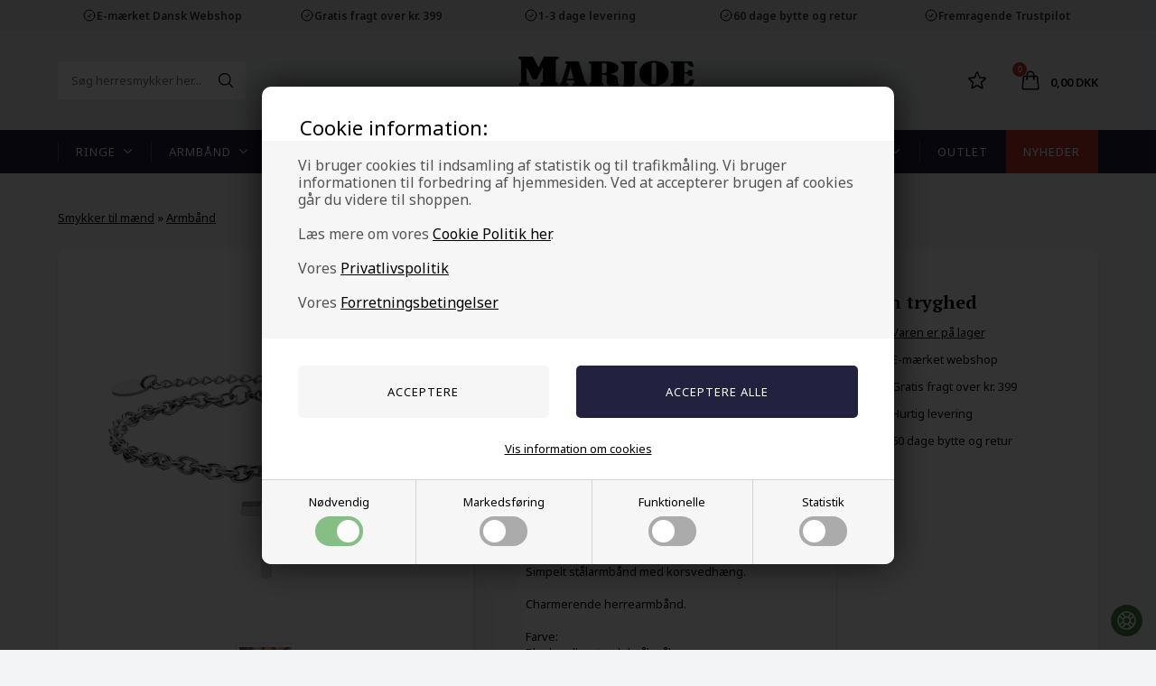

--- FILE ---
content_type: text/html; Charset=UTF-8
request_url: https://marjoe.dk/shop/croz-staalarmbaand-med-6890p.html
body_size: 15618
content:
<!DOCTYPE html>
<html lang='da' class="webshop-html" xmlns:fb="http://ogp.me/ns/fb#">
<head>
<title>Croz stålarmbånd med kors fra Marjoe</title>

    <!--<link rel="apple-touch-icon" sizes="180x180" href="https://plus.bewise.dk/faviconapi/GetImage/59-148-2-26/180x180.png">-->
    <link rel="icon" type="image/png" sizes="32x32" href="https://plus.bewise.dk/faviconapi/GetImage/59-148-2-26/32x32.png">
    <link rel="icon" type="image/pngavIcon" sizes="16x16" href="https://plus.bewise.dk/faviconapi/GetImage/59-148-2-26/16x16.png">
    <link rel="shortcut icon" href="https://plus.bewise.dk/faviconapi/GetImage/59-148-2-26/64x64.ico">


<link rel="alternate" hreflang="da-DK" href="https://marjoe.dk/shop/croz-staalarmbaand-med-6890p.html"/>
<link rel="alternate" hreflang="sv-SE" href="https://www.marjoe.se/shop/croz-staalarmband-med-6890p.html"/>
<link rel="alternate" hreflang="de-DE" href="https://www.marjoe-herrenschmuck.de/shop/croz-stahlarmband-mit-6890p.html"/>
<link rel="alternate" hreflang="no-NO" href="https://www.marjoe.no/shop/croz-staalarmbaand-med-6890p.html"/>
<link rel="alternate" hreflang="nl-NL" href="https://www.marjoe.nl/shop/croz-stalen-armband-6890p.html"/>
<link rel="alternate" hreflang="fi-FI" href="https://www.marjoe.fi/shop/croz-terasrannekoru-ristilla-6890p.html"/>
    <meta http-equiv="Content-Type" content="text/html;charset=UTF-8" />
    <meta name="generator" content="DanDomain Webshop" />
    <link rel="canonical" href="https://marjoe.dk/shop/croz-staalarmbaand-med-6890p.html"/>
    <link rel="preload" as="image" href="/images/staalarmbaand_maend_BR1150.webp" />
    <link rel="image_src" href="https://marjoe.dk/images/staalarmbaand_maend_BR1150.webp" />
    <meta property="og:title" content="Croz st&#229;larmb&#229;nd med kors"/>
    <meta property="og:url" content="https://marjoe.dk/shop/croz-staalarmbaand-med-6890p.html"/>
    <meta property="og:image" content="https://marjoe.dk/images/staalarmbaand_maend_BR1150.webp"/>
    <meta name="thumbnail" content="https://marjoe.dk/images/staalarmbaand_maend_BR1150.webp" />
    <meta name="description" content="Simpelt stålarmbånd med korsvedhæng. Charmerende herrearmbånd fra E-mærket webshop">
<meta name="robots" content="index,follow">
<meta name="p:domain_verify" content="aa800be554c3c9b94f1d1761ecf94288"/>


    <meta http-equiv="Page-Enter" content="blendTrans(Duration=0)">
    <meta http-equiv="Page-Exit" content="blendTrans(Duration=0)">
    <meta http-equiv="imagetoolbar" content="no">
    <script type="d5bd15da3a1b2e1bd6352d5e-text/javascript">
        var UsesOwnDoctype = true
        var LanguageID = '26';
        var ReloadBasket = '';
        var MaxBuyMsg = 'Antal må ikke være større end';
        var MinBuyMsg = 'Antal må ikke være mindre end';
        var SelectVarMsg = 'Du skal vælge størrelse før køb';
        var ProductNumber = 'BR1150';
        var ProductVariantMasterID = '';
        var Keyword = '';
        var SelectVarTxt = 'Vælg her >>';
        var ShowBasketUrl = '/shop/showbasket.html';
        var CurrencyReturnUrl = '/shop/croz-staalarmbaand-med-6890p.html';
        var ReqVariantSelect = 'true';
        var EnablePicProtect = true;
        var PicprotectMsg = '(copyright) Marjoe';
        var AddedToBasketMessageTriggered = false;
        var CookiePolicy = {"cookiesRequireConsent":true,"allowTrackingCookies":false,"allowStatisticsCookies":false,"allowFunctionalCookies":false};
        setInterval(function(){SilentAjaxGetRequest(location.href);},900000);
    </script>

<script type="text/plain" class="ce-script">(function(w,d,s,l,i){w[l]=w[l]||[];w[l].push({'gtm.start':new Date().getTime(),event:'gtm.js'});var f=d.getElementsByTagName(s)[0],j=d.createElement(s),dl=l!='dataLayer'?'&l='+l:'';j.async=true;j.src='https://www.googletagmanager.com/gtm.js?id='+i+dl;f.parentNode.insertBefore(j,f);})(window,document,'script','dataLayer','GTM-PX3SHS4Q');</script>
<script type="text/plain" class="ce-script">
!function(f,b,e,v,n,t,s)
{if(f.fbq)return;n=f.fbq=function(){n.callMethod?
n.callMethod.apply(n,arguments):n.queue.push(arguments)};
if(!f._fbq)f._fbq=n;n.push=n;n.loaded=!0;n.version='2.0';
n.queue=[];t=b.createElement(e);t.async=!0;
t.src=v;s=b.getElementsByTagName(e)[0];
s.parentNode.insertBefore(t,s)}(window,document,'script',
'https://connect.facebook.net/en_US/fbevents.js');
fbq('init', '1337566030243687'); 
</script>
<noscript><img height="1" width="1" style="display:none"
src="https://www.facebook.com/tr?id=1337566030243687&ev=PageView&noscript=1"/>
</noscript>
<script type="text/plain" class="ce-script">fbq('track', 'PageView',{},{eventID: 'B5251AB4-E15A-495A-8790-BD632116B84B'});</script>
    <script type="d5bd15da3a1b2e1bd6352d5e-text/javascript" src="/shop/frontend/public/js/webshop.all.min.js?v=8.117.5220"></script>
    <style type="text/css">.ContentContainer_DIV { height: 0px; overflow: hidden; }</style>


<meta name="google-site-verification" content="mNxXAtIWc2YWoX_ebdjXUTFQIQQyTDC2FQSP49bNf2E" 
/>

<script type="d5bd15da3a1b2e1bd6352d5e-text/javascript">
  var giftwraptext = 'Tilføj smykkeæske/pose (kr.19)';
  
  // PRODUKTMENU
  var productmenuBanners = [
    {'categoryUrl' : '-145', 'imageUrl' : '/images/box-ringe.webp', 'pageUrl' : ''},
    {'categoryUrl' : '-42', 'imageUrl' : '/images/box-halskaeder.webp', 'pageUrl' : ''},
    {'categoryUrl' : '-46', 'imageUrl' : '/images/box-armbaand.webp', 'pageUrl' : ''},
    {'categoryUrl' : '-209', 'imageUrl' : '/images/box-oereringe.webp', 'pageUrl' : ''},
    {'categoryUrl' : '-136', 'imageUrl' : '/images/box-parsmykker.webp', 'pageUrl' : ''},
    {'categoryUrl' : '-107', 'imageUrl' : '/images/box-accessories.webp', 'pageUrl' : ''}
  ];
  // ALERTBAR
  var alertbarActive = ['13-08-2025','01-12-2025'];
  var alertbarText = '<strong><span style="font-size: 30px;">CYBER<span style="color:#cc0000;">MONDAY</span> Fra 20% rabat P&Aring; ALT</span></strong>';

// OLD
  var readMoreText = '<i class="fa fa-angle-down" aria-hidden="true"></i> Læs mere</i>';
  var readLessText = '<i class="fa fa-angle-up" aria-hidden="true"></i> Skjul tekst</i>';
  var wordSplit = 70;
  var readMoreButton = $('<div class="readMore">'+readMoreText+'</div>');
  var lastViewedHeader = 'Du har sidst set på disse produkter';
</script>

<script type="d5bd15da3a1b2e1bd6352d5e-text/javascript">
  window.addEventListener("load", function () {
    setTimeout(function () {
      var s = document.createElement("script");
      s.src = "https://files.userlink.ai/public/embed.min.js";
      s.charset = "utf-8";
      s.id = "bai-scr-emb";
      s.setAttribute("data-cid", "6717b9c1a0f96f137dcbdcfe");
      s.setAttribute("domain", "marjoe.dk");
      s.async = true;
      document.body.appendChild(s);
    }, 4000); // 4000 ms = 4 sek (brug 3000–5000 hvis du vil)
  });
</script>


<meta http-equiv="X-UA-Compatible" content="IE=edge">
<meta name="viewport" content="initial-scale=1.0, maximum-scale=5.0, user-scalable=yes">
<link rel="preconnect" href="https://www.google-analytics.com">


<link href="/images/skins/Default/css/main.v4.css?v=4" rel="stylesheet" type="text/css">

<script type="d5bd15da3a1b2e1bd6352d5e-text/javascript">  
  var ismobile = false;
  checkIfMobile();
  window.onresize = function() {
    checkIfMobile()
  }
  function checkIfMobile() {
    if (window.innerWidth <= 760) {
      ismobile = true;
    }
    else {
      ismobile = false;
    } 
  }
  var hasfilter = false;
</script>

<style>
    .GiftCertificate_Download_Link_Image_Order4 {
    width: 100px;
}
</style>
</head>


<body class="webshop-productinfo webshop-body">
<noscript><iframe src='https://www.googletagmanager.com/ns.html?id=GTM-PX3SHS4Q'height='0' width='0' style='display:none;visibility:hidden'></iframe></noscript><style type="text/css">   #CookiePolicy {       background-color: ;       color: ;       left: 0;       width: 100%;       text-align: center;       z-index: 999;   }       #CookiePolicy h1, #CookiePolicy h2, #CookiePolicy h3, #CookiePolicy h4, #CookiePolicy h5  {       color: ;   }   #CookiePolicy label  {       color: ;   }       #CookiePolicy .Close {       display: block;       text-decoration: none;       font-size: 14px;       height: 20px;       position: absolute;       right: 10px;       top: 0;       width: 20px;       color: ;   }       .CookiePolicyCenterText {      margin: 30px auto;      text-align: left;      max-width: 100%;      position: relative;      width: 980px;   }       .CookiePolicyText {      padding-left:10px;   }</style>    <!--googleoff: all-->
<div id="CookiePolicy" class="fixed-center"><div class="CookiePolicyCenterText"><div class="CookiePolicyText"><span style="font-size:22px;"></span> <span style="font-size:22px;"><br />
       Cookie information:</span>
<p>
	<br />
	<span style="font-size:16px;">Vi bruger cookies til indsamling af statistik og til trafikmåling. Vi bruger informationen til forbedring af hjemmesiden. Ved at accepterer brugen af cookies går du videre til shoppen.<br />
	<br />
	Læs mere om vores <a href="https://www.marjoe.dk/shop/cms-Politik-for-Beskyttelse-af-Personoplysninger-p%C3%A5-Marjoe.dk-%E2%80%93-Behandling-af-Dine-Data..html">Cookie Politik her</a>.<br />
	<br />
	Vores <a href="https://www.marjoe.dk/shop/cms-privatlivspolitik-for-marjoe.html">Privatlivspolitik</a></span><br />
	<span style="font-size:16px;"><br />
	Vores <a href="https://www.marjoe.dk/shop/terms.html">Forretningsbetingelser</a></span>
</p>
<div class="cookie-policy-consents-container"><div class="cookie-policy-consents-area area-system-cookies"><input type="checkbox" checked disabled/><label>Nødvendig</label></div><div class="cookie-policy-consents-area area-tracking-cookies"><input type="checkbox" id="cookie-policy-consent-tracking" onclick="if (!window.__cfRLUnblockHandlers) return false; toggleConsentForCookieType(this)" data-cf-modified-d5bd15da3a1b2e1bd6352d5e-="" /><label for="cookie-policy-consent-tracking">Markedsføring</label></div><div class="cookie-policy-consents-area area-functional-cookies"><input type="checkbox" id="cookie-policy-consent-functional" onclick="if (!window.__cfRLUnblockHandlers) return false; toggleConsentForCookieType(this)" data-cf-modified-d5bd15da3a1b2e1bd6352d5e-="" /><label for="cookie-policy-consent-functional">Funktionelle</label></div><div class="cookie-policy-consents-area area-statistics-cookies"><input type="checkbox" id="cookie-policy-consent-statistics" onclick="if (!window.__cfRLUnblockHandlers) return false; toggleConsentForCookieType(this)" data-cf-modified-d5bd15da3a1b2e1bd6352d5e-="" /><label for="cookie-policy-consent-statistics">Statistik</label></div></div><div class="cookie-policy-details-link-container"><a href="#" onclick="if (!window.__cfRLUnblockHandlers) return false; toggleCookiePolicyDetails()" data-cf-modified-d5bd15da3a1b2e1bd6352d5e-="">Vis information om cookies</a></div><div class="cookie-policy-details-container"><div class="rtable rtable--4cols"><div style="order:1;" class="rtable-cell rtable-header-cell">Navn</div><div style="order:2;" class="rtable-cell cookie-policy-details-globally-mapped cookie-policy-details-thirdparty cookie-policy-details-column-name">_GRECAPTCHA</div><div style="order:3;" class="rtable-cell cookie-policy-details-globally-mapped cookie-policy-details-column-name">ASPSESSIONID*</div><div style="order:4;" class="rtable-cell cookie-policy-details-globally-mapped cookie-policy-details-column-name">basketIdentifier</div><div style="order:5;" class="rtable-cell cookie-policy-details-globally-mapped cookie-policy-details-column-name">DanDomainWebShop5Favorites</div><div style="order:6;" class="rtable-cell cookie-policy-details-globally-mapped cookie-policy-details-column-name">DDCookiePolicy</div><div style="order:7;" class="rtable-cell cookie-policy-details-globally-mapped cookie-policy-details-column-name">DDCookiePolicy-consent-functional</div><div style="order:8;" class="rtable-cell cookie-policy-details-globally-mapped cookie-policy-details-column-name">DDCookiePolicy-consent-statistics</div><div style="order:9;" class="rtable-cell cookie-policy-details-globally-mapped cookie-policy-details-column-name">DDCookiePolicy-consent-tracking</div><div style="order:10;" class="rtable-cell cookie-policy-details-globally-mapped cookie-policy-details-column-name">DDCookiePolicyDialog</div><div style="order:11;" class="rtable-cell cookie-policy-details-globally-mapped cookie-policy-details-column-name cookie-policy-details-exists-on-client">SharedSessionId</div><div style="order:12;" class="rtable-cell cookie-policy-details-globally-mapped cookie-policy-details-column-name">shop6TipBotFilterRandomStringValue</div><div style="order:13;" class="rtable-cell cookie-policy-details-globally-mapped cookie-policy-details-column-name">shopReviewRandomStringValue</div><div style="order:14;" class="rtable-cell cookie-policy-details-globally-mapped cookie-policy-details-column-name">shopShowBasketSendMailRandomStringValue</div><div style="order:15;" class="rtable-cell cookie-policy-details-globally-mapped cookie-policy-details-thirdparty cookie-policy-details-column-name">_fbp</div><div style="order:16;" class="rtable-cell cookie-policy-details-globally-mapped cookie-policy-details-thirdparty cookie-policy-details-column-name">_ga(Viabill)</div><div style="order:17;" class="rtable-cell cookie-policy-details-globally-mapped cookie-policy-details-thirdparty cookie-policy-details-column-name">_ga*</div><div style="order:18;" class="rtable-cell cookie-policy-details-globally-mapped cookie-policy-details-thirdparty cookie-policy-details-column-name">_gat_gtag_UA(Viabill)</div><div style="order:19;" class="rtable-cell cookie-policy-details-globally-mapped cookie-policy-details-thirdparty cookie-policy-details-column-name">_gid(Viabill)</div><div style="order:20;" class="rtable-cell cookie-policy-details-globally-mapped cookie-policy-details-thirdparty cookie-policy-details-column-name">GPS</div><div style="order:21;" class="rtable-cell cookie-policy-details-globally-mapped cookie-policy-details-thirdparty cookie-policy-details-column-name">vb-user</div><div style="order:22;" class="rtable-cell cookie-policy-details-globally-mapped cookie-policy-details-thirdparty cookie-policy-details-column-name">VISITOR_INFO1_LIVE</div><div style="order:23;" class="rtable-cell cookie-policy-details-globally-mapped cookie-policy-details-thirdparty cookie-policy-details-column-name">YSC</div><div style="order:1;" class="rtable-cell rtable-header-cell">Kategori</div><div style="order:2;" class="rtable-cell cookie-policy-details-globally-mapped cookie-policy-details-thirdparty cookie-policy-details-column-category">Nødvendig</div><div style="order:3;" class="rtable-cell cookie-policy-details-globally-mapped cookie-policy-details-column-category">Nødvendig</div><div style="order:4;" class="rtable-cell cookie-policy-details-globally-mapped cookie-policy-details-column-category">Nødvendig</div><div style="order:5;" class="rtable-cell cookie-policy-details-globally-mapped cookie-policy-details-column-category">Nødvendig</div><div style="order:6;" class="rtable-cell cookie-policy-details-globally-mapped cookie-policy-details-column-category">Nødvendig</div><div style="order:7;" class="rtable-cell cookie-policy-details-globally-mapped cookie-policy-details-column-category">Nødvendig</div><div style="order:8;" class="rtable-cell cookie-policy-details-globally-mapped cookie-policy-details-column-category">Nødvendig</div><div style="order:9;" class="rtable-cell cookie-policy-details-globally-mapped cookie-policy-details-column-category">Nødvendig</div><div style="order:10;" class="rtable-cell cookie-policy-details-globally-mapped cookie-policy-details-column-category">Nødvendig</div><div style="order:11;" class="rtable-cell cookie-policy-details-globally-mapped cookie-policy-details-column-category cookie-policy-details-exists-on-client">Nødvendig</div><div style="order:12;" class="rtable-cell cookie-policy-details-globally-mapped cookie-policy-details-column-category">Nødvendig</div><div style="order:13;" class="rtable-cell cookie-policy-details-globally-mapped cookie-policy-details-column-category">Nødvendig</div><div style="order:14;" class="rtable-cell cookie-policy-details-globally-mapped cookie-policy-details-column-category">Nødvendig</div><div style="order:15;" class="rtable-cell cookie-policy-details-globally-mapped cookie-policy-details-thirdparty cookie-policy-details-column-category">Markedsføring</div><div style="order:16;" class="rtable-cell cookie-policy-details-globally-mapped cookie-policy-details-thirdparty cookie-policy-details-column-category">Markedsføring</div><div style="order:17;" class="rtable-cell cookie-policy-details-globally-mapped cookie-policy-details-thirdparty cookie-policy-details-column-category">Markedsføring</div><div style="order:18;" class="rtable-cell cookie-policy-details-globally-mapped cookie-policy-details-thirdparty cookie-policy-details-column-category">Markedsføring</div><div style="order:19;" class="rtable-cell cookie-policy-details-globally-mapped cookie-policy-details-thirdparty cookie-policy-details-column-category">Markedsføring</div><div style="order:20;" class="rtable-cell cookie-policy-details-globally-mapped cookie-policy-details-thirdparty cookie-policy-details-column-category">Markedsføring</div><div style="order:21;" class="rtable-cell cookie-policy-details-globally-mapped cookie-policy-details-thirdparty cookie-policy-details-column-category">Markedsføring</div><div style="order:22;" class="rtable-cell cookie-policy-details-globally-mapped cookie-policy-details-thirdparty cookie-policy-details-column-category">Markedsføring</div><div style="order:23;" class="rtable-cell cookie-policy-details-globally-mapped cookie-policy-details-thirdparty cookie-policy-details-column-category">Markedsføring</div><div style="order:1;" class="rtable-cell rtable-header-cell">Beskrivelse</div><div style="order:2;" class="rtable-cell cookie-policy-details-globally-mapped cookie-policy-details-thirdparty cookie-policy-details-column-description">Bruges til Google ReCaptcha<div class="cookie-policy-third-party-details-container">Google LLC</div></div><div style="order:3;" class="rtable-cell cookie-policy-details-globally-mapped cookie-policy-details-column-description">Bruges til at gemme session data</div><div style="order:4;" class="rtable-cell cookie-policy-details-globally-mapped cookie-policy-details-column-description">Bruges til at gemme kurv</div><div style="order:5;" class="rtable-cell cookie-policy-details-globally-mapped cookie-policy-details-column-description">Bruges af funktionen favorit produkter</div><div style="order:6;" class="rtable-cell cookie-policy-details-globally-mapped cookie-policy-details-column-description">Bruges til at gemme cookie samtykke</div><div style="order:7;" class="rtable-cell cookie-policy-details-globally-mapped cookie-policy-details-column-description">Bruges til at gemme cookie samtykke</div><div style="order:8;" class="rtable-cell cookie-policy-details-globally-mapped cookie-policy-details-column-description">Bruges til at gemme cookie samtykke</div><div style="order:9;" class="rtable-cell cookie-policy-details-globally-mapped cookie-policy-details-column-description">Bruges til at gemme cookie samtykke</div><div style="order:10;" class="rtable-cell cookie-policy-details-globally-mapped cookie-policy-details-column-description">Bruges til at gemme cookie samtykke</div><div style="order:11;" class="rtable-cell cookie-policy-details-globally-mapped cookie-policy-details-column-description cookie-policy-details-exists-on-client">Bruges til at gemme session data</div><div style="order:12;" class="rtable-cell cookie-policy-details-globally-mapped cookie-policy-details-column-description">Bruges af funktionen tip en ven</div><div style="order:13;" class="rtable-cell cookie-policy-details-globally-mapped cookie-policy-details-column-description">Bruges af funktionen produkt anmeldelser</div><div style="order:14;" class="rtable-cell cookie-policy-details-globally-mapped cookie-policy-details-column-description">Bruges til send kurven til en ven funktionen</div><div style="order:15;" class="rtable-cell cookie-policy-details-globally-mapped cookie-policy-details-thirdparty cookie-policy-details-column-description">Bruges af Facebook til online markedsføring<div class="cookie-policy-third-party-details-container">Facebook, Inc.</div></div><div style="order:16;" class="rtable-cell cookie-policy-details-globally-mapped cookie-policy-details-thirdparty cookie-policy-details-column-description">Google analytics bruges til at indsamle statistik om den besøgende<div class="cookie-policy-third-party-details-container">Google LLC</div></div><div style="order:17;" class="rtable-cell cookie-policy-details-globally-mapped cookie-policy-details-thirdparty cookie-policy-details-column-description">Google analytics bruges til at indsamle statistik om den besøgende<div class="cookie-policy-third-party-details-container">Google LLC</div></div><div style="order:18;" class="rtable-cell cookie-policy-details-globally-mapped cookie-policy-details-thirdparty cookie-policy-details-column-description">Bruges af Google til at tilpasse visning af annoncer<div class="cookie-policy-third-party-details-container">Google LLC</div></div><div style="order:19;" class="rtable-cell cookie-policy-details-globally-mapped cookie-policy-details-thirdparty cookie-policy-details-column-description">Google analytics bruges til at indsamle statistik om den besøgende<div class="cookie-policy-third-party-details-container">Google LLC</div></div><div style="order:20;" class="rtable-cell cookie-policy-details-globally-mapped cookie-policy-details-thirdparty cookie-policy-details-column-description">Bruges af Youtube til afspilning af video<div class="cookie-policy-third-party-details-container">youtube.com </div></div><div style="order:21;" class="rtable-cell cookie-policy-details-globally-mapped cookie-policy-details-thirdparty cookie-policy-details-column-description">Understøtter funktionen Viabill priskalkulation<div class="cookie-policy-third-party-details-container">ViaBill</div></div><div style="order:22;" class="rtable-cell cookie-policy-details-globally-mapped cookie-policy-details-thirdparty cookie-policy-details-column-description">Bruges af Youtube til afspilning af video<div class="cookie-policy-third-party-details-container">youtube.com</div></div><div style="order:23;" class="rtable-cell cookie-policy-details-globally-mapped cookie-policy-details-thirdparty cookie-policy-details-column-description">Bruges af Youtube til afspilning af video<div class="cookie-policy-third-party-details-container">youtube.com</div></div><div style="order:1;" class="rtable-cell rtable-header-cell">Udløb</div><div style="order:2;" class="rtable-cell cookie-policy-details-globally-mapped cookie-policy-details-thirdparty cookie-policy-details-column-expire">182 dage</div><div style="order:3;" class="rtable-cell cookie-policy-details-globally-mapped cookie-policy-details-column-expire">session</div><div style="order:4;" class="rtable-cell cookie-policy-details-globally-mapped cookie-policy-details-column-expire">30 dage</div><div style="order:5;" class="rtable-cell cookie-policy-details-globally-mapped cookie-policy-details-column-expire">365 dage</div><div style="order:6;" class="rtable-cell cookie-policy-details-globally-mapped cookie-policy-details-column-expire">365 dage</div><div style="order:7;" class="rtable-cell cookie-policy-details-globally-mapped cookie-policy-details-column-expire">365 dage</div><div style="order:8;" class="rtable-cell cookie-policy-details-globally-mapped cookie-policy-details-column-expire">365 dage</div><div style="order:9;" class="rtable-cell cookie-policy-details-globally-mapped cookie-policy-details-column-expire">365 dage</div><div style="order:10;" class="rtable-cell cookie-policy-details-globally-mapped cookie-policy-details-column-expire">365 dage</div><div style="order:11;" class="rtable-cell cookie-policy-details-globally-mapped cookie-policy-details-column-expire cookie-policy-details-exists-on-client">365 dage</div><div style="order:12;" class="rtable-cell cookie-policy-details-globally-mapped cookie-policy-details-column-expire">session</div><div style="order:13;" class="rtable-cell cookie-policy-details-globally-mapped cookie-policy-details-column-expire">session</div><div style="order:14;" class="rtable-cell cookie-policy-details-globally-mapped cookie-policy-details-column-expire">session</div><div style="order:15;" class="rtable-cell cookie-policy-details-globally-mapped cookie-policy-details-thirdparty cookie-policy-details-column-expire">90 dage</div><div style="order:16;" class="rtable-cell cookie-policy-details-globally-mapped cookie-policy-details-thirdparty cookie-policy-details-column-expire">730 dage</div><div style="order:17;" class="rtable-cell cookie-policy-details-globally-mapped cookie-policy-details-thirdparty cookie-policy-details-column-expire">730 dage</div><div style="order:18;" class="rtable-cell cookie-policy-details-globally-mapped cookie-policy-details-thirdparty cookie-policy-details-column-expire">1 dage</div><div style="order:19;" class="rtable-cell cookie-policy-details-globally-mapped cookie-policy-details-thirdparty cookie-policy-details-column-expire">1 dage</div><div style="order:20;" class="rtable-cell cookie-policy-details-globally-mapped cookie-policy-details-thirdparty cookie-policy-details-column-expire">1 dage</div><div style="order:21;" class="rtable-cell cookie-policy-details-globally-mapped cookie-policy-details-thirdparty cookie-policy-details-column-expire">365 dage</div><div style="order:22;" class="rtable-cell cookie-policy-details-globally-mapped cookie-policy-details-thirdparty cookie-policy-details-column-expire">180 dage</div><div style="order:23;" class="rtable-cell cookie-policy-details-globally-mapped cookie-policy-details-thirdparty cookie-policy-details-column-expire">session</div></div></div><div class="cookie-policy-accept-buttons-container"><input id="cookie-policy-accept-button" data-accept-text-original="Acceptere" data-accept-text-modified="" class="cookie-policy-accept cookie-policy-button" type="button" value="Acceptere" onclick="if (!window.__cfRLUnblockHandlers) return false; cookiePolicyAccept('1a9b809f83f3fcde3e8cfb643a839e8672a1ed6a')" data-cf-modified-d5bd15da3a1b2e1bd6352d5e-="" /><input class="cookie-policy-accept-all cookie-policy-button" type="button" value="Acceptere alle" onclick="if (!window.__cfRLUnblockHandlers) return false; cookiePolicyAcceptAll('1a9b809f83f3fcde3e8cfb643a839e8672a1ed6a')" data-cf-modified-d5bd15da3a1b2e1bd6352d5e-="" /></div></div></div></div>
<!--googleon: all-->
<div class="topbar">
  <div class="container">
    <div class="topbarusp">
      <div>
  E-mærket Dansk Webshop
</div>
<div>
  Gratis fragt over kr. 399
</div>
<div>
  1-3 dage levering
</div>
<div>
  60 dage bytte og retur
</div><div>
  Fremragende Trustpilot
</div>
<a href="/shop/profile.html">Kundeservice: +45 60 53 18 27</a>
    </div>
  </div>
</div>
<header>
  <div class="container">
    <form ID="Search_Form" method="POST" action="/shop/search-1.html" style="margin:0;"><input type="hidden" name="InitSearch" value="1"><span class="SearchTitle_SearchPage">Søg herresmykker her...</span><br><input type="text" name="Keyword" maxlength="50" size="12" class="SearchField_SearchPage" value=""><span class="nbsp">&nbsp;</span><input type="submit" value="" name="Search" class="SubmitButton_SearchPage"><br></form>
    <div class="logobox">
      <a href="/shop/frontpage.html" title="Smykker til mænd"><img alt="Herresmykker i flotte designs" src="/images/logo-marjoe-toppen3.png" width="300" height="76" /></a>
<!--
<li><i class="fa fa-clock-o" aria-hidden="true"></i>1-2 dage levering</li>
<li><i class="fa fa-truck" aria-hidden="true"></i>Gratis fragt over kr. 399</li>
<li><i class="fa fa-undo" aria-hidden="true"></i>60 dage Bytte/Retur</li>
<li><i class="fa fa-lock" aria-hidden="true"></i>Vi er E-mærket</li>
<li><i class="fa fa-check" aria-hidden="true"></i>Fremragende TRUSTPILOT</li>
-->
    </div>
    <div class="shortcuts">
      <div class="btnfavorites" data-title="Gemte"><span class="count"></span><svg fill="none" height="24" stroke="currentColor" stroke-width="1.5" viewbox="0 0 24 24" width="24" xmlns="http://www.w3.org/2000/svg">
<path d="M11.48 3.499a.562.562 0 011.04 0l2.125 5.111a.563.563 0 00.475.345l5.518.442c.499.04.701.663.321.988l-4.204 3.602a.563.563 0 00-.182.557l1.285 5.385a.562.562 0 01-.84.61l-4.725-2.885a.563.563 0 00-.586 0L6.982 20.54a.562.562 0 01-.84-.61l1.285-5.386a.562.562 0 00-.182-.557l-4.204-3.602a.563.563 0 01.321-.988l5.518-.442a.563.563 0 00.475-.345L11.48 3.5z" stroke-linecap="round" stroke-linejoin="round"></path>
</svg>
</div>
<div class="basket"><a href="/shop/showbasket.html"><span class="count">0</span><svg fill="none" height="24" stroke="currentColor" stroke-width="1.5" viewbox="0 0 24 24" width="24" xmlns="http://www.w3.org/2000/svg">
<path d="M15.75 10.5V6a3.75 3.75 0 10-7.5 0v4.5m11.356-1.993l1.263 12c.07.665-.45 1.243-1.119 1.243H4.25a1.125 1.125 0 01-1.12-1.243l1.264-12A1.125 1.125 0 015.513 7.5h12.974c.576 0 1.059.435 1.119 1.007zM8.625 10.5a.375.375 0 11-.75 0 .375.375 0 01.75 0zm7.5 0a.375.375 0 11-.75 0 .375.375 0 01.75 0z" stroke-linecap="round" stroke-linejoin="round"></path>
</svg><span class="info"><span class="total">0,00 DKK</span></span></a></div>
<div class="minibasketcontainer">
<div class="minibasket">
<div class="header">
			Indkøbskurv
		</div>
<div class="linescontainer">
<div class="linesheader"></div>
<div class="lines"></div>
</div>
<div class="shippingline"><span>Forsendelsesgebyr (Gratis over kr. 399) </span><span class="shippingfee">35,00 DKK</span></div>
<div class="total"><span>Total</span><span class="totalprice">0,00 DKK</span></div>
<div class="bottom"><a class="button" href="/shop/showbasket.html">Vis indkøbskurv</a><a class="button" href="/shop/checkout.html">Gå direkte til betaling</a></div>
</div>
</div>
<svg class="btnmenu" height="23" viewbox="0 0 30.619 23" width="30.619" xmlns="http://www.w3.org/2000/svg">
<g data-name="Group 5" id="Group_5" transform="translate(-1864.5 -75.102)">
<path d="M1864.327,76.6h30.59" data-name="Path 53" fill="none" id="Path_53" stroke="#fff" stroke-width="3" transform="translate(0.173)"></path>
<path d="M1864.327,76.6h24.625" data-name="Path 54" fill="none" id="Path_54" stroke="#fff" stroke-width="3" transform="translate(6.167 10)"></path>
<path d="M1864.327,76.6h17.723" data-name="Path 55" fill="none" id="Path_55" stroke="#fff" stroke-width="3" transform="translate(12.441 20)"></path>
</g>
</svg>
    </div>
  </div>
</header>
<div id="ProductmenuContainer_DIV" class="ProductmenuContainer_DIV"><span class="Heading_Productmenu Heading_ProductMenu">Menu</span><style type="text/css">.ProductMenu_MenuItemBold{font-weight:bold;}</style><ul id="ProductMenu_List"><li class="RootCategory_Productmenu has-dropdown"><a href="/shop/ringe-til-maend-145s1.html" class="CategoryLink0_Productmenu Deactiv_Productmenu Deactiv_ProductMenu" title="Ringe"><span class="ProductMenu_MenuItemBold">Ringe</span></a><ul class="dropdown"><li class="SubCategory1_Productmenu"><a href="/shop/staalringe-til-maend-146c1.html" class="CategoryLink1_Productmenu Deactiv_Productmenu Deactiv_ProductMenu" title=" Stålringe"> Stålringe</a></li><li class="SubCategory1_Productmenu"><a href="/shop/forgyldte-ringe-149c1.html" class="CategoryLink1_Productmenu Deactiv_Productmenu Deactiv_ProductMenu" title=" Forgyldte ringe"> Forgyldte ringe</a></li><li class="SubCategory1_Productmenu"><a href="/shop/titanium-ringe-148c1.html" class="CategoryLink1_Productmenu Deactiv_Productmenu Deactiv_ProductMenu" title=" Titanium ringe"> Titanium ringe</a></li><li class="SubCategory1_Productmenu"><a href="/shop/skull-ringe-150c1.html" class="CategoryLink1_Productmenu Deactiv_Productmenu Deactiv_ProductMenu" title=" Skull ringe"> Skull ringe</a></li><li class="SubCategory1_Productmenu"><a href="/shop/biker-ringe-183c1.html" class="CategoryLink1_Productmenu Deactiv_Productmenu Deactiv_ProductMenu" title=" Biker ringe"> Biker ringe</a></li><li class="SubCategory1_Productmenu"><a href="/shop/tungstenringe-177c1.html" class="CategoryLink1_Productmenu Deactiv_Productmenu Deactiv_ProductMenu" title=" Tungstenringe"> Tungstenringe</a></li><li class="SubCategory1_Productmenu"><a href="/shop/ringmaaler-174c1.html" class="CategoryLink1_Productmenu Deactiv_Productmenu Deactiv_ProductMenu" title=" Ringmåler"> Ringmåler</a></li></ul></li><li class="RootCategory_Productmenu has-dropdown active"><a name="ActiveCategory_A" ID="ActiveCategory_A"></a><a href="/shop/armbaand-til-maend-46s1.html" class="CategoryLink0_Productmenu Activ_Productmenu Activ_ProductMenu" title="Armbånd"><span class="ProductMenu_MenuItemBold">Armbånd</span></a><ul class="dropdown"><li class="SubCategory1_Productmenu"><a href="/shop/diverse-armbaand-47c1.html" class="CategoryLink1_Productmenu Deactiv_Productmenu Deactiv_ProductMenu" title="  Diverse armbånd">  Diverse armbånd</a></li><li class="SubCategory1_Productmenu"><a href="/shop/laederarmbaand-til-maend-48c1.html" class="CategoryLink1_Productmenu Deactiv_Productmenu Deactiv_ProductMenu" title="  Læderarmbånd">  Læderarmbånd</a></li><li class="SubCategory1_Productmenu"><a href="/shop/staalarmbaand-181c1.html" class="CategoryLink1_Productmenu Deactiv_Productmenu Deactiv_ProductMenu" title=" Stålarmbånd"> Stålarmbånd</a></li><li class="SubCategory1_Productmenu"><a href="/shop/brede-laederarmbaand-152c1.html" class="CategoryLink1_Productmenu Deactiv_Productmenu Deactiv_ProductMenu" title=" Brede læderarmbånd"> Brede læderarmbånd</a></li><li class="SubCategory1_Productmenu"><a href="/shop/marjoe-laederarmbaand-194c1.html" class="CategoryLink1_Productmenu Deactiv_Productmenu Deactiv_ProductMenu" title=" Læderarmbånd Marjoe"> Læderarmbånd Marjoe</a></li><li class="SubCategory1_Productmenu"><a href="/shop/perlearmbaand-til-maend-172c1.html" class="CategoryLink1_Productmenu Deactiv_Productmenu Deactiv_ProductMenu" title=" Perlearmbånd"> Perlearmbånd</a></li><li class="SubCategory1_Productmenu"><a href="/shop/fashion-armbaand-49c1.html" class="CategoryLink1_Productmenu Deactiv_Productmenu Deactiv_ProductMenu" title="  Fashion Armbånd">  Fashion Armbånd</a></li><li class="SubCategory1_Productmenu"><a href="/shop/marjoe-herrearmbaand-bands-236c1.html" class="CategoryLink1_Productmenu Deactiv_Productmenu Deactiv_ProductMenu" title=" Marjoe Bands"> Marjoe Bands</a></li><li class="SubCategory1_Productmenu"><a href="/shop/armbaand-i-tungsten-118c1.html" class="CategoryLink1_Productmenu Deactiv_Productmenu Deactiv_ProductMenu" title=" Tungsten/keramik"> Tungsten/keramik</a></li></ul></li><li class="RootCategory_Productmenu has-dropdown"><a href="/shop/halskaeder-til-maend-42s1.html" class="CategoryLink0_Productmenu Deactiv_Productmenu Deactiv_ProductMenu" title="Halskæder"><span class="ProductMenu_MenuItemBold">Halskæder</span></a><ul class="dropdown"><li class="SubCategory1_Productmenu"><a href="/shop/halskaeder-m-vedhaeng-43c1.html" class="CategoryLink1_Productmenu Deactiv_Productmenu Deactiv_ProductMenu" title="  Halskæder m/vedhæng">  Halskæder m/vedhæng</a></li><li class="SubCategory1_Productmenu"><a href="/shop/kors-halskaeder-44c1.html" class="CategoryLink1_Productmenu Deactiv_Productmenu Deactiv_ProductMenu" title="  Kors halskæder">  Kors halskæder</a></li><li class="SubCategory1_Productmenu"><a href="/shop/laederhalskaeder-til-maend-57c1.html" class="CategoryLink1_Productmenu Deactiv_Productmenu Deactiv_ProductMenu" title=" Læderhalskæder"> Læderhalskæder</a></li><li class="SubCategory1_Productmenu"><a href="/shop/loese-kaeder-117c1.html" class="CategoryLink1_Productmenu Deactiv_Productmenu Deactiv_ProductMenu" title=" Løse kæder"> Løse kæder</a></li><li class="SubCategory1_Productmenu"><a href="/shop/perlekaeder-185c1.html" class="CategoryLink1_Productmenu Deactiv_Productmenu Deactiv_ProductMenu" title=" Perlekæder"> Perlekæder</a></li><li class="SubCategory1_Productmenu"><a href="/shop/rosenkranse-116c1.html" class="CategoryLink1_Productmenu Deactiv_Productmenu Deactiv_ProductMenu" title=" Rosenkranse"> Rosenkranse</a></li><li class="SubCategory1_Productmenu"><a href="/shop/staallaenker-66c1.html" class="CategoryLink1_Productmenu Deactiv_Productmenu Deactiv_ProductMenu" title=" Stållænker"> Stållænker</a></li><li class="SubCategory1_Productmenu"><a href="/shop/thors-hammer-237c1.html" class="CategoryLink1_Productmenu Deactiv_Productmenu Deactiv_ProductMenu" title=" Thors Hammer"> Thors Hammer</a></li><li class="SubCategory1_Productmenu"><a href="/shop/tungsten-halskaeder-179c1.html" class="CategoryLink1_Productmenu Deactiv_Productmenu Deactiv_ProductMenu" title=" Tungsten halskæder"> Tungsten halskæder</a></li><li class="SubCategory1_Productmenu"><a href="/shop/vedhaeng-med-sjove-168c1.html" class="CategoryLink1_Productmenu Deactiv_Productmenu Deactiv_ProductMenu" title=" Vedhæng med sjove motiver"> Vedhæng med sjove motiver</a></li></ul></li><li class="RootCategory_Productmenu has-dropdown"><a href="/shop/oeresmykker-209s1.html" class="CategoryLink0_Productmenu Deactiv_Productmenu Deactiv_ProductMenu" title=" Øresmykker"><span class="ProductMenu_MenuItemBold"> Øresmykker</span></a><ul class="dropdown"><li class="SubCategory1_Productmenu"><a href="/shop/oereringe-til-maend-29c1.html" class="CategoryLink1_Productmenu Deactiv_Productmenu Deactiv_ProductMenu" title=" Øreringe til mænd"> Øreringe til mænd</a></li><li class="SubCategory1_Productmenu"><a href="/shop/oerestikker-158c1.html" class="CategoryLink1_Productmenu Deactiv_Productmenu Deactiv_ProductMenu" title=" Ørestikker"> Ørestikker</a></li></ul></li><li class="RootCategory_Productmenu has-dropdown"><a href="/shop/smykker-til-par-136s1.html" class="CategoryLink0_Productmenu Deactiv_Productmenu Deactiv_ProductMenu" title="Parsmykker"><span class="ProductMenu_MenuItemBold">Parsmykker</span></a><ul class="dropdown"><li class="SubCategory1_Productmenu"><a href="/shop/forlovelsesringe-137c1.html" class="CategoryLink1_Productmenu Deactiv_Productmenu Deactiv_ProductMenu" title="  Forlovelsesringe / Vielsesringe">  Forlovelsesringe / Vielsesringe</a></li><li class="SubCategory1_Productmenu"><a href="/shop/halskaeder-til-par-138c1.html" class="CategoryLink1_Productmenu Deactiv_Productmenu Deactiv_ProductMenu" title="  Halskæder til par">  Halskæder til par</a></li></ul></li><li class="RootCategory_Productmenu has-dropdown"><a href="/shop/accessories-107s1.html" class="CategoryLink0_Productmenu Deactiv_Productmenu Deactiv_ProductMenu" title="Accessories"><span class="ProductMenu_MenuItemBold">Accessories</span></a><ul class="dropdown"><li class="SubCategory1_Productmenu"><a href="/shop/baelter-til-maend-220c1.html" class="CategoryLink1_Productmenu Deactiv_Productmenu Deactiv_ProductMenu" title=" Bælter"> Bælter</a></li><li class="SubCategory1_Productmenu"><a href="/shop/caps-kasketter-244c1.html" class="CategoryLink1_Productmenu Deactiv_Productmenu Deactiv_ProductMenu" title=" Caps / Kasketter"> Caps / Kasketter</a></li><li class="SubCategory1_Productmenu"><a href="/shop/manchetknapper-108c1.html" class="CategoryLink1_Productmenu Deactiv_Productmenu Deactiv_ProductMenu" title=" Manchetknapper"> Manchetknapper</a></li><li class="SubCategory1_Productmenu"><a href="/shop/noegleringe-keyhanger-111c1.html" class="CategoryLink1_Productmenu Deactiv_Productmenu Deactiv_ProductMenu" title=" Nøgleringe /keyhanger"> Nøgleringe /keyhanger</a></li></ul></li><li class="RootCategory_Productmenu has-dropdown"><a href="/shop/accessories-og-smykker-til-manden-211s1.html" class="CategoryLink0_Productmenu Deactiv_Productmenu Deactiv_ProductMenu" title="Blandet"><span class="ProductMenu_MenuItemBold">Blandet</span></a><ul class="dropdown"><li class="SubCategory1_Productmenu"><a href="/shop/viking-smykker-259c1.html" class="CategoryLink1_Productmenu Deactiv_Productmenu Deactiv_ProductMenu" title=" Vikinge smykker"> Vikinge smykker</a></li><li class="SubCategory1_Productmenu"><a href="/shop/skull-smykker-173c1.html" class="CategoryLink1_Productmenu Deactiv_Productmenu Deactiv_ProductMenu" title=" Skull smykker"> Skull smykker</a></li><li class="SubCategory1_Productmenu"><a href="/shop/piercing-144c1.html" class="CategoryLink1_Productmenu Deactiv_Productmenu Deactiv_ProductMenu" title=" Piercing"> Piercing</a></li><li class="SubCategory1_Productmenu"><a href="/shop/lgbt-pride-smykker-214c1.html" class="CategoryLink1_Productmenu Deactiv_Productmenu Deactiv_ProductMenu" title=" LGBT+ Pride smykker"> LGBT+ Pride smykker</a></li><li class="SubCategory1_Productmenu"><a href="/shop/smykkesaet-til-maend-253c1.html" class="CategoryLink1_Productmenu Deactiv_Productmenu Deactiv_ProductMenu" title=" Smykkesæt til mænd"> Smykkesæt til mænd</a></li><li class="SubCategory1_Productmenu"><a href="/shop/minimalistiske-staalsmykker-273c1.html" class="CategoryLink1_Productmenu Deactiv_Productmenu Deactiv_ProductMenu" title="Minimalistiske stålsmykker">Minimalistiske stålsmykker</a></li><li class="SubCategory1_Productmenu"><a href="/shop/giv-et-gavekort-39c1.html" class="CategoryLink1_Productmenu Deactiv_Productmenu Deactiv_ProductMenu" title=" Giv et gavekort"> Giv et gavekort</a></li></ul></li><li class="RootCategory_Productmenu"><a href="/shop/outlet-herresmykker-258c1.html" class="CategoryLink0_Productmenu Deactiv_Productmenu Deactiv_ProductMenu" title="Outlet">Outlet</a></li></ul><!--<CategoryStructure></CategoryStructure>-->
<!--Loaded from disk cache--></div><input type="hidden" value="36" id="RootCatagory"><!--categories loaded in: 32ms-->
<div style="display:none;"><ul class="TopMenu_MenuItems"><li class="TopMenu_MenuItem TopMenu_MenuItem_Idle"><a class="Link_Topmenu Link_Idle_Topmenu" href="/shop/cms-Blog-om-smykker-til-maend.html">Blog</a></li><li class="TopMenu_MenuItem TopMenu_MenuItem_External"><a class="Link_Topmenu Link_External_Topmenu" href='/shop/cms-e-handelsfonden-e-maerket-smykker.html' target=''>Vi er E-mærket</a></li><li class="TopMenu_MenuItem TopMenu_MenuItem_External"><a class="Link_Topmenu Link_External_Topmenu" href='/shop/cms-faq-marjoe.dk.html' target=''>FAQ</a></li><li class="TopMenu_MenuItem TopMenu_MenuItem_Idle"><a class="Link_Topmenu Link_Idle_Topmenu" href="/shop/cms-ringstoerrelses-guide.html">Størrelsesguide</a></li><li class="TopMenu_MenuItem TopMenu_MenuItem_Idle"><a class="Link_Topmenu Link_Idle_Topmenu" href="/shop/news-ALL-1.html">Nyheder</a></li><li class="TopMenu_MenuItem TopMenu_MenuItem_External"><a class="Link_Topmenu Link_External_Topmenu" href='/shop/cms-politik-for-beskyttelse-af-personoplysninger-på-marjoe.dk-–-behandling-af-dine-data..html' target='Main'>Cookie politik</a></li><li class="TopMenu_MenuItem TopMenu_MenuItem_Idle"><a class="Link_Topmenu Link_Idle_Topmenu" href="/shop/profile.html">Kontakt</a></li><li class="TopMenu_MenuItem TopMenu_MenuItem_Idle"><a class="Link_Topmenu Link_Idle_Topmenu" href="/shop/terms.html">HandelsInfo & returret</a></li><li class="TopMenu_MenuItem TopMenu_MenuItem_External"><a class="Link_Topmenu Link_External_Topmenu" href='/shop/cms-fortrydelsesret-paa-marjoe.html' target=''>Fortrydelsesret</a></li><li class="TopMenu_MenuItem TopMenu_MenuItem_External"><a class="Link_Topmenu Link_External_Topmenu" href='/shop/cms-Returnering-af-dine-smykker.html' target=''>Returnering</a></li><li class="TopMenu_MenuItem TopMenu_MenuItem_External"><a class="Link_Topmenu Link_External_Topmenu" href='/shop/cms-saadan-koeber-du-paa-marjoe.dk.html' target=''>Sådan handler du hos os</a></li><li class="TopMenu_MenuItem TopMenu_MenuItem_Idle"><a class="Link_Topmenu Link_Idle_Topmenu" href="/shop/cms-Plej-dine-smykker-rigtigt..html">Smykkepleje</a></li><li class="TopMenu_MenuItem TopMenu_MenuItem_Idle"><a class="Link_Topmenu Link_Idle_Topmenu" href="/shop/cms-Om-Marjoe.html">Om Marjoe</a></li><li class="TopMenu_MenuItem TopMenu_MenuItem_Idle"><a class="Link_Topmenu Link_Idle_Topmenu" href="/shop/cms-sitemaps.html">Sitemap</a></li></ul></div>
<script type="d5bd15da3a1b2e1bd6352d5e-text/javascript">
  $('#Search_Form input[type="text"]').attr('placeholder',$('#Search_Form .SearchTitle_SearchPage').text());
  $('#ProductMenu_List').append($('.TopMenu_MenuItems a[href*="-ALL-1.html"]').parent());
</script>
<main class="container">
  <div itemscope itemtype="https://schema.org/Product">
<meta itemprop="sku" content="BR1150"/>
<meta itemprop="itemCondition" content="https://schema.org/NewCondition" />
<div itemprop="shippingDetails" itemtype="https://schema.org/OfferShippingDetails" itemscope>
<div itemprop="shippingRate" itemtype="https://schema.org/MonetaryAmount" itemscope>
<meta itemprop="value" content="35.00" />
<meta itemprop="currency" content="DKK" />
</div>
</div>
<FORM METHOD="POST" NAME="myform" class="product-details-buy-form" OnSubmit="if (!window.__cfRLUnblockHandlers) return false; return BuyProduct(this,'1','0','False');" ACTION="/shop/basket.asp" data-cf-modified-d5bd15da3a1b2e1bd6352d5e-=""><INPUT TYPE="hidden" NAME="VerticalScrollPos" VALUE=""><INPUT TYPE="hidden" NAME="BuyReturnUrl" VALUE="/shop/croz-staalarmbaand-med-6890p.html"><INPUT TYPE="hidden" NAME="Add" VALUE="1"><INPUT TYPE="HIDDEN" NAME="ProductID" VALUE="BR1150"><div class="productcard" data-related-title="Spændende nyheder">
<TABLE width="100%" border="0" cellpadding="0" cellspacing="0">
<TR>
<TD CLASS="BreadCrumb_ProductInfo BreadCrumb_Productinfo"><span itemscope itemtype="https://schema.org/BreadcrumbList"><a href="https://marjoe.dk/shop/frontpage.html">Smykker til mænd</a>  » <span itemprop="itemListElement" itemscope itemtype="https://schema.org/ListItem"><a class="BreadCrumbLink_Active" href="/shop/armbaand-til-maend-46s1.html" itemprop="item"><span itemprop="name">Armbånd</span></a><meta itemprop="position" content="1" /></span></span><BR><BR></TD>
</TR>
</TABLE>
<div class="row">
<div class="images">
<div class="imagecanvas"><a data-fancybox="images" href="/images/staalarmbaand_maend_BR1150-p.webp"><img alt="Armbånd med kors" height="0" itemprop="image" src="/images/staalarmbaand_maend_BR1150.webp" width="0"></a></div>
<div class="imageselector"><a data-fancybox="images" href="/images/staalarmbaand_br1150S_marjoe-p.webp"><img alt="Stålarmbånd til mænd" height="80" loading="lazy" src="/images/staalarmbaand_br1150S_marjoe-t.webp" width="80"></a></div>
</div>
<div class="info">
<div class="delivery">
<svg fill="none" stroke="currentColor" stroke-width="1.5" viewbox="0 0 24 24" xmlns="http://www.w3.org/2000/svg">
<path d="M8.25 18.75a1.5 1.5 0 01-3 0m3 0a1.5 1.5 0 00-3 0m3 0h6m-9 0H3.375a1.125 1.125 0 01-1.125-1.125V14.25m17.25 4.5a1.5 1.5 0 01-3 0m3 0a1.5 1.5 0 00-3 0m3 0h1.125c.621 0 1.129-.504 1.09-1.124a17.902 17.902 0 00-3.213-9.193 2.056 2.056 0 00-1.58-.86H14.25M16.5 18.75h-2.25m0-11.177v-.958c0-.568-.422-1.048-.987-1.106a48.554 48.554 0 00-10.026 0 1.106 1.106 0 00-.987 1.106v7.635m12-6.677v6.677m0 4.5v-4.5m0 0h-12" stroke-linecap="round" stroke-linejoin="round"></path>
</svg><SPAN CLASS="Description_Productinfo"> 1-3 dage </SPAN></div>
<h1><SPAN CLASS="Description_Productinfo" itemprop="name">Croz stålarmbånd med kors</SPAN></h1>
<div class="productnumber"></div>
<div itemscope="" itemtype="https://schema.org/Offer" itemprop="offers">
<link itemprop="availability" href="https://schema.org/InStock">
<META itemprop="priceCurrency" content="DKK">
<META itemprop="url" content="https://marjoe.dk/shop/croz-staalarmbaand-med-6890p.html">
<META itemprop="priceValidUntil" content="">
<ul class="Prices_Custom_UL"><li><div class="price"><span content="195.00" itemprop="price">195,00</span> <span class="currency">DKK</span></div>
</li></ul></div><SCRIPT LANGUAGE="Javascript" type="d5bd15da3a1b2e1bd6352d5e-text/javascript">
    var avNumVariants =  0;
    var svNumVariants =  0;
    var loaded = false;
    
    if (avNumVariants > 0) {
    avInitialize();
    avSelect('BR1150');
    }
    loaded = true;
    </SCRIPT><br><div class="ViaBill_pricetag_product viabill-pricetag" data-price="195.00" data-currency="DKK" data-language="da" data-view="product"></div><br><script type="d5bd15da3a1b2e1bd6352d5e-text/javascript">
        $('.VariantGroup').attr('cellpadding','0').attr('cellspacing','0');
      </script><label id="BUYSECTION"><input data-page-optimizer-editable="true" id="amount" min="1" name="AMOUNT" required="required" type="number" value="1"><input data-page-optimizer-editable="true" type="submit" value="Læg i kurven"><a class="btnfavorites" href="javascript:AddFavorite('6890',1);"><svg fill="none" stroke="currentColor" stroke-width="1.5" viewbox="0 0 24 24" xmlns="http://www.w3.org/2000/svg">
<path d="M11.48 3.499a.562.562 0 011.04 0l2.125 5.111a.563.563 0 00.475.345l5.518.442c.499.04.701.663.321.988l-4.204 3.602a.563.563 0 00-.182.557l1.285 5.385a.562.562 0 01-.84.61l-4.725-2.885a.563.563 0 00-.586 0L6.982 20.54a.562.562 0 01-.84-.61l1.285-5.386a.562.562 0 00-.182-.557l-4.204-3.602a.563.563 0 01.321-.988l5.518-.442a.563.563 0 00.475-.345L11.48 3.5z" stroke-linecap="round" stroke-linejoin="round"></path>
</svg><span>Gem</span></a></label><br><DIV CLASS="Description_Productinfo" itemprop="description">Simpelt stålarmbånd med korsvedhæng.<br />
<br />
Charmerende herrearmbånd.<br />
<br />
Farve:<br />
Blank polleret ædelstål stål.<br />
 </DIV>
<hr>Leverandør info: Marjoe ApS<br><br><span style="font-size:16px;">Gode anmeldelser fra vores kunder<b> /</b> <a href="/shop/cms-anmeldelser.html">tjek </a></span><br><br><strong><img alt="marjoe-trust" src="/images/5stjerne-marjoe.webp" style="width: 120px; height: 28px;"></strong><br><br>
			 
		</div>
<div class="extra">
<div class="extratitle">
				Din tryghed
			</div>
<div class="stockmessage bullet">
<svg fill="none" height="16" stroke="currentColor" stroke-width="1.5" viewbox="0 0 24 24" width="16" xmlns="http://www.w3.org/2000/svg">
<path d="M9 12.75L11.25 15 15 9.75M21 12a9 9 0 11-18 0 9 9 0 0118 0z" stroke-linecap="round" stroke-linejoin="round"></path>
</svg>Varen er på lager</div>
<div class="bullet">
<svg fill="none" height="16" stroke="currentColor" stroke-width="1.5" viewbox="0 0 24 24" width="16" xmlns="http://www.w3.org/2000/svg">
<path d="M9 12.75L11.25 15 15 9.75M21 12a9 9 0 11-18 0 9 9 0 0118 0z" stroke-linecap="round" stroke-linejoin="round"></path>
</svg>E-mærket webshop
			</div>
<div class="bullet">
<svg fill="none" height="16" stroke="currentColor" stroke-width="1.5" viewbox="0 0 24 24" width="16" xmlns="http://www.w3.org/2000/svg">
<path d="M9 12.75L11.25 15 15 9.75M21 12a9 9 0 11-18 0 9 9 0 0118 0z" stroke-linecap="round" stroke-linejoin="round"></path>
</svg>Gratis fragt over kr. 399
			</div>
<div class="bullet">
<svg fill="none" height="16" stroke="currentColor" stroke-width="1.5" viewbox="0 0 24 24" width="16" xmlns="http://www.w3.org/2000/svg">
<path d="M9 12.75L11.25 15 15 9.75M21 12a9 9 0 11-18 0 9 9 0 0118 0z" stroke-linecap="round" stroke-linejoin="round"></path>
</svg>Hurtig levering
			</div>
<div class="bullet">
<svg fill="none" height="16" stroke="currentColor" stroke-width="1.5" viewbox="0 0 24 24" width="16" xmlns="http://www.w3.org/2000/svg">
<path d="M9 12.75L11.25 15 15 9.75M21 12a9 9 0 11-18 0 9 9 0 0118 0z" stroke-linecap="round" stroke-linejoin="round"></path>
</svg> 60 dage bytte og retur
			</div>
</div>
</div>
</div>
<div class="relatedtitle">
Andre kunder købte også nogle af disse smykker.</div>
<div class="CustomersAlsoBought_Custom_DIV"><div><form action="/shop/basket.asp" id="productlistBuyFormTOM599" method="post" name="myformTOM599" onsubmit="if (!window.__cfRLUnblockHandlers) return false; return BuyProduct(this,'1','0','False');" style="margin:0px;" data-cf-modified-d5bd15da3a1b2e1bd6352d5e-=""><input name="BuyReturnUrl" type="hidden" value="/shop/showbasket.html"><input name="Add" type="hidden" value="1"><input name="ProductID" type="hidden" value="TOM599"><div class="product">
<div class="image"><a href="/shop/chiby-oereringe-i-6697p.html" onclick="if (!window.__cfRLUnblockHandlers) return false; " data-cf-modified-d5bd15da3a1b2e1bd6352d5e-=""><img alt="øreringe til mænd" height="230" src="/images/oereringe_maend_tom599-r.webp" width="230"></a></div>
<div class="name"><A href="/shop/chiby-oereringe-i-6697p.html"><span class="RelatedProdName">Chiby øreringe i ædelstål 16cm</span></A></div>
<ul class="Prices_Custom_UL">
<li>125,00 DKK</li>
</ul>
<div class="buy"><br><a class="btnfavorites" href="javascript:AddFavorite('6697',1);" title="Gem"><svg fill="none" stroke="currentColor" stroke-width="1.5" viewbox="0 0 24 24" xmlns="http://www.w3.org/2000/svg">
<path d="M11.48 3.499a.562.562 0 011.04 0l2.125 5.111a.563.563 0 00.475.345l5.518.442c.499.04.701.663.321.988l-4.204 3.602a.563.563 0 00-.182.557l1.285 5.385a.562.562 0 01-.84.61l-4.725-2.885a.563.563 0 00-.586 0L6.982 20.54a.562.562 0 01-.84-.61l1.285-5.386a.562.562 0 00-.182-.557l-4.204-3.602a.563.563 0 01.321-.988l5.518-.442a.563.563 0 00.475-.345L11.48 3.5z" stroke-linecap="round" stroke-linejoin="round"></path>
</svg></a></div>
</div>
</form>
</div><div><form action="/shop/basket.asp" id="productlistBuyFormZH02T" method="post" name="myformZH02T" onsubmit="if (!window.__cfRLUnblockHandlers) return false; return BuyProduct(this,'1','0','False');" style="margin:0px;" data-cf-modified-d5bd15da3a1b2e1bd6352d5e-=""><input name="BuyReturnUrl" type="hidden" value="/shop/showbasket.html"><input name="Add" type="hidden" value="1"><input name="ProductID" type="hidden" value="ZH02T"><div class="product">
<div class="image"><a href="/shop/malx-titan-armbaand-6887p.html" onclick="if (!window.__cfRLUnblockHandlers) return false; " data-cf-modified-d5bd15da3a1b2e1bd6352d5e-=""><img alt="armbånd til mænd" height="230" src="/images/smykker_nh02-r.webp" width="230"></a></div>
<div class="name"><A href="/shop/malx-titan-armbaand-6887p.html"><span class="RelatedProdName">MalX titan armbånd 2mm</span></A></div>
<ul class="Prices_Custom_UL">
<li>175,00 DKK</li>
</ul>
<div class="buy"><br><a class="btnfavorites" href="javascript:AddFavorite('6887',1);" title="Gem"><svg fill="none" stroke="currentColor" stroke-width="1.5" viewbox="0 0 24 24" xmlns="http://www.w3.org/2000/svg">
<path d="M11.48 3.499a.562.562 0 011.04 0l2.125 5.111a.563.563 0 00.475.345l5.518.442c.499.04.701.663.321.988l-4.204 3.602a.563.563 0 00-.182.557l1.285 5.385a.562.562 0 01-.84.61l-4.725-2.885a.563.563 0 00-.586 0L6.982 20.54a.562.562 0 01-.84-.61l1.285-5.386a.562.562 0 00-.182-.557l-4.204-3.602a.563.563 0 01.321-.988l5.518-.442a.563.563 0 00.475-.345L11.48 3.5z" stroke-linecap="round" stroke-linejoin="round"></path>
</svg></a></div>
</div>
</form>
</div><div><form action="/shop/basket.asp" id="productlistBuyFormBLSTONE410" method="post" name="myformBLSTONE410" onsubmit="if (!window.__cfRLUnblockHandlers) return false; return BuyProduct(this,'1','0','False');" style="margin:0px;" data-cf-modified-d5bd15da3a1b2e1bd6352d5e-=""><input name="BuyReturnUrl" type="hidden" value="/shop/showbasket.html"><input name="Add" type="hidden" value="1"><input name="ProductID" type="hidden" value="BLSTONE410"><div class="product">
<div class="image"><a href="/shop/cross-style-armbaandsaet-6037p.html" onclick="if (!window.__cfRLUnblockHandlers) return false; " data-cf-modified-d5bd15da3a1b2e1bd6352d5e-=""><img alt="2 perlearmbånd til mænd" height="230" src="/images/blstone410-r.webp" width="230"></a></div>
<div class="name"><A href="/shop/cross-style-armbaandsaet-6037p.html"><span class="RelatedProdName">Cross style Armbåndsæt 2 stk.</span></A></div>
<ul class="Prices_Custom_UL">
<li>245,00 DKK</li>
</ul>
<div class="buy"><br><a class="btnfavorites" href="javascript:AddFavorite('6037',1);" title="Gem"><svg fill="none" stroke="currentColor" stroke-width="1.5" viewbox="0 0 24 24" xmlns="http://www.w3.org/2000/svg">
<path d="M11.48 3.499a.562.562 0 011.04 0l2.125 5.111a.563.563 0 00.475.345l5.518.442c.499.04.701.663.321.988l-4.204 3.602a.563.563 0 00-.182.557l1.285 5.385a.562.562 0 01-.84.61l-4.725-2.885a.563.563 0 00-.586 0L6.982 20.54a.562.562 0 01-.84-.61l1.285-5.386a.562.562 0 00-.182-.557l-4.204-3.602a.563.563 0 01.321-.988l5.518-.442a.563.563 0 00.475-.345L11.48 3.5z" stroke-linecap="round" stroke-linejoin="round"></path>
</svg></a></div>
</div>
</form>
</div><div><form action="/shop/basket.asp" id="productlistBuyFormC607" method="post" name="myformC607" onsubmit="if (!window.__cfRLUnblockHandlers) return false; return BuyProduct(this,'1','0','False');" style="margin:0px;" data-cf-modified-d5bd15da3a1b2e1bd6352d5e-=""><input name="BuyReturnUrl" type="hidden" value="/shop/showbasket.html"><input name="Add" type="hidden" value="1"><input name="ProductID" type="hidden" value="C607"><div class="product">
<div class="image"><a href="/shop/stars-herrering-i-7055p.html" onclick="if (!window.__cfRLUnblockHandlers) return false; " data-cf-modified-d5bd15da3a1b2e1bd6352d5e-=""><img alt="Herrering i stål" height="230" src="/images/herrering_mand_RC607-r.webp" width="230"></a></div>
<div class="name"><A href="/shop/stars-herrering-i-7055p.html"><span class="RelatedProdName">Stars herrering i rustfri stål.</span></A></div>
<ul class="Prices_Custom_UL">
<li>275,00 DKK</li>
</ul>
<div class="buy"><br><a class="btnfavorites" href="javascript:AddFavorite('7055',1);" title="Gem"><svg fill="none" stroke="currentColor" stroke-width="1.5" viewbox="0 0 24 24" xmlns="http://www.w3.org/2000/svg">
<path d="M11.48 3.499a.562.562 0 011.04 0l2.125 5.111a.563.563 0 00.475.345l5.518.442c.499.04.701.663.321.988l-4.204 3.602a.563.563 0 00-.182.557l1.285 5.385a.562.562 0 01-.84.61l-4.725-2.885a.563.563 0 00-.586 0L6.982 20.54a.562.562 0 01-.84-.61l1.285-5.386a.562.562 0 00-.182-.557l-4.204-3.602a.563.563 0 01.321-.988l5.518-.442a.563.563 0 00.475-.345L11.48 3.5z" stroke-linecap="round" stroke-linejoin="round"></path>
</svg></a></div>
</div>
</form>
</div><div><form action="/shop/basket.asp" id="productlistBuyFormGJ676" method="post" name="myformGJ676" onsubmit="if (!window.__cfRLUnblockHandlers) return false; return BuyProduct(this,'1','0','False');" style="margin:0px;" data-cf-modified-d5bd15da3a1b2e1bd6352d5e-=""><input name="BuyReturnUrl" type="hidden" value="/shop/showbasket.html"><input name="Add" type="hidden" value="1"><input name="ProductID" type="hidden" value="GJ676"><div class="product">
<div class="image"><a href="/shop/poker-herrering-i-5914p.html" onclick="if (!window.__cfRLUnblockHandlers) return false; " data-cf-modified-d5bd15da3a1b2e1bd6352d5e-=""><img alt="Poker herrering i stål" height="230" loading="lazy" src="/images/poker-smykke-GJ676-r.webp" width="230"></a></div>
<div class="name"><A href="/shop/poker-herrering-i-5914p.html"><span class="RelatedProdName">Poker herrering i rustfri stål ACE</span></A></div>
<ul class="Prices_Custom_UL">
<li>250,00 DKK</li>
</ul>
<div class="buy"><br><a class="btnfavorites" href="javascript:AddFavorite('5914',1);" title="Gem"><svg fill="none" stroke="currentColor" stroke-width="1.5" viewbox="0 0 24 24" xmlns="http://www.w3.org/2000/svg">
<path d="M11.48 3.499a.562.562 0 011.04 0l2.125 5.111a.563.563 0 00.475.345l5.518.442c.499.04.701.663.321.988l-4.204 3.602a.563.563 0 00-.182.557l1.285 5.385a.562.562 0 01-.84.61l-4.725-2.885a.563.563 0 00-.586 0L6.982 20.54a.562.562 0 01-.84-.61l1.285-5.386a.562.562 0 00-.182-.557l-4.204-3.602a.563.563 0 01.321-.988l5.518-.442a.563.563 0 00.475-.345L11.48 3.5z" stroke-linecap="round" stroke-linejoin="round"></path>
</svg></a></div>
</div>
</form>
</div></div><input type="hidden" value="productinfo" name="PostOrigin"></FORM><FORM ID="RelatedBuy_Form" method="post" style="margin:0px;display:none;" ACTION="/shop/basket.asp"><INPUT ID="RelatedAdd" TYPE="hidden" NAME="Add" VALUE="1"><INPUT ID="RelatedProdID" TYPE="hidden" NAME="ProductID" VALUE=""><INPUT ID="RelatedAmount" TYPE="hidden" NAME="amount" VALUE=""><INPUT ID="RelatedMinBuyAmount" TYPE="hidden" VALUE=""><INPUT ID="RelatedMaxBuyAmount" TYPE="hidden" VALUE=""><INPUT TYPE="hidden" NAME="VerticalScrollPos" VALUE=""><INPUT TYPE="hidden" NAME="BuyReturnUrl" VALUE="/shop/croz-staalarmbaand-med-6890p.html"></FORM><script type="d5bd15da3a1b2e1bd6352d5e-text/javascript">function BuyRelatedProductCustom(ProdNumber,MinBuyAmount,MaxBuyAmount){try{var RelatedBuyAmount=document.getElementById('AmountRelated_'+ProdNumber).value}catch(e){var RelatedBuyAmount=MinBuyAmount};document.getElementById('RelatedProdID').value=ProdNumber;document.getElementById('RelatedAmount').value = RelatedBuyAmount;document.getElementById('RelatedMinBuyAmount').value = MinBuyAmount;document.getElementById('RelatedMaxBuyAmount').value = MaxBuyAmount;if (BuyRelatedProduct(document.getElementById('RelatedBuy_Form'),MinBuyAmount,MaxBuyAmount,'False')){document.getElementById('RelatedBuy_Form').submit();}}</script><SCRIPT type="d5bd15da3a1b2e1bd6352d5e-text/javascript">$(function(){UpdateBuyControls();});</SCRIPT>
</div>
<script type="d5bd15da3a1b2e1bd6352d5e-application/javascript">
window.dataLayer.push({ ecommerce: null });
window.dataLayer.push({
'event':'view_item',
ecommerce:{
items:[{'item_id': 'BR1150','item_name': 'Croz stålarmbånd med kors','item_category': 'Armbånd','price': 195.00,'currency': 'DKK'}]
}
});
</script>
<script type="text/plain" class="ce-script">fbq('track', 'ViewContent', {'content_type': 'product', 'content_ids': ['BR1150'], 'content_name': 'Croz stålarmbånd med kors', 'currency': 'DKK', 'value': '195.00'},{eventID: 'BF44AFF0-FBEA-4871-B54B-774020CB1E56'});</script>
<!--Product details loaded in: 306ms-->
</main>
<script type="d5bd15da3a1b2e1bd6352d5e-text/javascript">
  $('.pages style').remove();
  $('h1:empty').remove();
  let listimage = $('.webshop-productlist #Content_Productlist img[src*="/banner"]:not([src*="-t."])').eq(0);
  if (listimage.length) {
    let h1 = $('h1').eq(0);
    let listheader = $('<div class="listheader"></div>');
    let listheadercontainer = $('<div class="container"></div>');
    listheader.append(listheadercontainer);
    listheader.append(listimage.removeAttr('style'));
    if (h1.length) {
      listheadercontainer.append(h1);
    }
    $('main.container').before(listheader);
  }
  
  if ($('#Content_Productlist .ProductList_Custom_DIV:not(:empty)').length) {
    hasfilter = true;
    $('.btnfilter').addClass('active');
  }
</script>
<footer>
  <div class="container">
    <div>
  <div class="title">Kundeservice</div>
  <p>Marjoe ApS<br />
    DK-5550 Langeskov</p>
  <p>CVR: 28504071</p>
  <ul class="contact">
    <li>
      <svg xmlns="http://www.w3.org/2000/svg" width="16" height="16" viewBox="0 0 16 16">
        <path id="Path_13" data-name="Path 13" d="M2,3.5A1.5,1.5,0,0,1,3.5,2H4.648A1.5,1.5,0,0,1,6.113,3.175L6.829,6.4A1.5,1.5,0,0,1,5.777,8.165l-.933.267a.712.712,0,0,0-.48.95,11.542,11.542,0,0,0,6.254,6.254.712.712,0,0,0,.95-.48l.267-.933A1.5,1.5,0,0,1,13.6,13.171l3.223.716A1.5,1.5,0,0,1,18,15.352V16.5A1.5,1.5,0,0,1,16.5,18H15A12.988,12.988,0,0,1,2,5Z" transform="translate(-2 -2)" fill="#fff" fill-rule="evenodd"/>
      </svg>
      <a href="tel:+4560531827">+45 60 53 18 27</a>
    </li>
    <li>
      <svg xmlns="http://www.w3.org/2000/svg" width="18" height="12" viewBox="0 0 18 12">
        <g id="Group_26" data-name="Group 26" transform="translate(-1 -4)">
          <path id="Path_15" data-name="Path 15" d="M3,4A2,2,0,0,0,1,6V7.161l8.441,4.221a1.25,1.25,0,0,0,1.118,0L19,7.162V6a2,2,0,0,0-2-2Z" fill="#fff"/>
          <path id="Path_16" data-name="Path 16" d="M19,8.839l-7.77,3.885a2.75,2.75,0,0,1-2.46,0L1,8.839V14a2,2,0,0,0,2,2H17a2,2,0,0,0,2-2Z" fill="#fff"/>
        </g>
      </svg>          
      <a href="/cdn-cgi/l/email-protection#a1c8cfc7cee1ccc0d3cbcec48fc5ca"><span class="__cf_email__" data-cfemail="7910171f163914180b13161c571d12">[email&#160;protected]</span></a>
    </li>
  </ul>
</div>
<div class="menu">
  <div class="title">Informationer</div>
</div>
<div>
  <div class="title">Sociale medier</div>
  <div class="socials">
    <a href="https://www.facebook.com/smykkertilmaend" class="social" title="Facebook">
      <svg xmlns="http://www.w3.org/2000/svg" width="11.778" height="22" viewBox="0 0 11.778 22">
        <path id="Path_22" data-name="Path 22" d="M33.909,12.375l.61-3.983H30.7V5.809a1.992,1.992,0,0,1,2.243-2.153h1.736V.271A21.056,21.056,0,0,0,31.6,0c-3.145,0-5.2,1.908-5.2,5.358V8.392H22.9v3.983h3.5V22H30.7V12.375Z" transform="translate(-22.9)" fill="#fff"/>
      </svg>      
    </a>
    <a href="https://www.instagram.com/marjoe_dk/" class="social" title="Instagram">
      <svg xmlns="http://www.w3.org/2000/svg" width="23.992" height="23.986" viewBox="0 0 23.992 23.986">
        <path id="Path_21" data-name="Path 21" d="M11.923,37.668a6.15,6.15,0,1,0,6.15,6.15A6.14,6.14,0,0,0,11.923,37.668Zm0,10.148a4,4,0,1,1,4-4,4.005,4.005,0,0,1-4,4Zm7.836-10.4a1.434,1.434,0,1,1-1.434-1.434A1.431,1.431,0,0,1,19.759,37.417Zm4.073,1.456a7.1,7.1,0,0,0-1.938-5.026,7.145,7.145,0,0,0-5.026-1.938c-1.98-.112-7.916-.112-9.9,0a7.135,7.135,0,0,0-5.026,1.932A7.122,7.122,0,0,0,.009,38.867c-.112,1.98-.112,7.916,0,9.9a7.1,7.1,0,0,0,1.938,5.026,7.154,7.154,0,0,0,5.026,1.938c1.98.112,7.916.112,9.9,0a7.1,7.1,0,0,0,5.026-1.938,7.145,7.145,0,0,0,1.938-5.026c.112-1.98.112-7.911,0-9.891ZM21.274,50.889a4.048,4.048,0,0,1-2.28,2.28c-1.579.626-5.326.482-7.07.482s-5.5.139-7.07-.482a4.048,4.048,0,0,1-2.28-2.28c-.626-1.579-.482-5.326-.482-7.07s-.139-5.5.482-7.07a4.048,4.048,0,0,1,2.28-2.28c1.579-.626,5.326-.482,7.07-.482s5.5-.139,7.07.482a4.048,4.048,0,0,1,2.28,2.28c.626,1.579.482,5.326.482,7.07S21.9,49.315,21.274,50.889Z" transform="translate(0.075 -31.825)" fill="#fff"/>
      </svg>
    </a>
    <a href="https://www.tiktok.com/@marjoedk" class="social" title="Tiktok">
      <svg xmlns="http://www.w3.org/2000/svg" fill="#ffffff" width="23.992" height="23.986" viewBox="0 0 512 512"><path d="M412.19,118.66a109.27,109.27,0,0,1-9.45-5.5,132.87,132.87,0,0,1-24.27-20.62c-18.1-20.71-24.86-41.72-27.35-56.43h.1C349.14,23.9,350,16,350.13,16H267.69V334.78c0,4.28,0,8.51-.18,12.69,0,.52-.05,1-.08,1.56,0,.23,0,.47-.05.71,0,.06,0,.12,0,.18a70,70,0,0,1-35.22,55.56,68.8,68.8,0,0,1-34.11,9c-38.41,0-69.54-31.32-69.54-70s31.13-70,69.54-70a68.9,68.9,0,0,1,21.41,3.39l.1-83.94a153.14,153.14,0,0,0-118,34.52,161.79,161.79,0,0,0-35.3,43.53c-3.48,6-16.61,30.11-18.2,69.24-1,22.21,5.67,45.22,8.85,54.73v.2c2,5.6,9.75,24.71,22.38,40.82A167.53,167.53,0,0,0,115,470.66v-.2l.2.2C155.11,497.78,199.36,496,199.36,496c7.66-.31,33.32,0,62.46-13.81,32.32-15.31,50.72-38.12,50.72-38.12a158.46,158.46,0,0,0,27.64-45.93c7.46-19.61,9.95-43.13,9.95-52.53V176.49c1,.6,14.32,9.41,14.32,9.41s19.19,12.3,49.13,20.31c21.48,5.7,50.42,6.9,50.42,6.9V131.27C453.86,132.37,433.27,129.17,412.19,118.66Z"/></svg>
    </a>
  </div>
</div>
<!--
<ul>
  <li>
    <strong>Information</strong>
  </li>
  <li>
    <strong>Firmadata</strong>
    Marjoe ApS<br />
    Smedevænget 5<br />
    DK-5550 Langeskov<br />
    Tlf. 60531827<br />
    CVR: 28504071<br />
    <a href="https://www.marjoe.dk">www.marjoe.dk</a><br />
    <a href="mailto:info@marjoe.dk">info@marjoe.dk</a><br />
  </li>
  <li>
</ul>
-->

  </div>
</footer><script data-cfasync="false" src="/cdn-cgi/scripts/5c5dd728/cloudflare-static/email-decode.min.js"></script><script type="d5bd15da3a1b2e1bd6352d5e-text/javascript">
$(function(){DetectBrowser();});
</script>
    <script type="d5bd15da3a1b2e1bd6352d5e-text/javascript" src="/shop/frontend/public/js/scroll.min.js"></script>
<!--Page loaded in: 436ms-->
<div id="divRememberToBuy" style="display:none"></div>
<div id="ReviewDialog" style="display:none;"></div>
<script src="/images/skins/Default/js/scripts.v6.js?v=19" type="d5bd15da3a1b2e1bd6352d5e-text/javascript" defer></script>
<script type="d5bd15da3a1b2e1bd6352d5e-text/javascript">
  $('footer .menu').append($('.TopMenu_MenuItems').eq(0));
  jQuery.event.special.touchstart = {
    setup: function( _, ns, handle ) {
      this.addEventListener("touchstart", handle, { passive: !ns.includes("noPreventDefault") });
    }
  };
  jQuery.event.special.touchmove = {
    setup: function( _, ns, handle ) {
      this.addEventListener("touchmove", handle, { passive: !ns.includes("noPreventDefault") });
    }
  };
  
  if (CookiePolicy.cookiesRequireConsent) {
    $('.cookie-policy-consents-container label').append('<div><span></span></div>');
    let cookieSettingsUrl = CurrencyReturnUrl.split('.html')[0] + '.html' + '?ChangeCookiePolicyConsent=1';
    $('body').append('<a title="Cookies" class="cookieSettingsButton" href="' + cookieSettingsUrl + '"><svg xmlns="http://www.w3.org/2000/svg" fill="none" viewBox="0 0 24 24" stroke-width="1.5" stroke="currentColor" class="w-6 h-6"><path stroke-linecap="round" stroke-linejoin="round" d="M16.712 4.33a9.027 9.027 0 011.652 1.306c.51.51.944 1.064 1.306 1.652M16.712 4.33l-3.448 4.138m3.448-4.138a9.014 9.014 0 00-9.424 0M19.67 7.288l-4.138 3.448m4.138-3.448a9.014 9.014 0 010 9.424m-4.138-5.976a3.736 3.736 0 00-.88-1.388 3.737 3.737 0 00-1.388-.88m2.268 2.268a3.765 3.765 0 010 2.528m-2.268-4.796a3.765 3.765 0 00-2.528 0m4.796 4.796c-.181.506-.475.982-.88 1.388a3.736 3.736 0 01-1.388.88m2.268-2.268l4.138 3.448m0 0a9.027 9.027 0 01-1.306 1.652c-.51.51-1.064.944-1.652 1.306m0 0l-3.448-4.138m3.448 4.138a9.014 9.014 0 01-9.424 0m5.976-4.138a3.765 3.765 0 01-2.528 0m0 0a3.736 3.736 0 01-1.388-.88 3.737 3.737 0 01-.88-1.388m2.268 2.268L7.288 19.67m0 0a9.024 9.024 0 01-1.652-1.306 9.027 9.027 0 01-1.306-1.652m0 0l4.138-3.448M4.33 16.712a9.014 9.014 0 010-9.424m4.138 5.976a3.765 3.765 0 010-2.528m0 0c.181-.506.475-.982.88-1.388a3.736 3.736 0 011.388-.88m-2.268 2.268L4.33 7.288m6.406 1.18L7.288 4.33m0 0a9.024 9.024 0 00-1.652 1.306A9.025 9.025 0 004.33 7.288" /></svg></a>');
    
    afterCookieConsent()
    
  }
  else {
    afterCookieConsent()
  }
  
  function afterCookieConsent() {
    if (CookiePolicy.allowFunctionalCookies) {
      if (LanguageID == '26') { // DK
        $.getScript('https://widget.emaerket.dk/js/fdb2c6ed88d5b83c2e0a1b7340d6bc35');
        $.getScript('https://l.getsitecontrol.com/p7jr0jw3.js');
        $.getScript('https://my.anyday.io/price-widget/anyday-price-widget.js');
      }
      else if (LanguageID == '27') { // SE
        $.getScript('https://l.getsitecontrol.com/p4rvvxow.js');
      }
      else if (LanguageID == '37') { // PROMIZ.dk
        $.getScript('//l.getsitecontrol.com/p43yzlrw.js');
        $.getScript('https://widget.emaerket.dk/js/22d16819de1cca60c77caf67aeb4daf5');
         $.getScript('https://my.anyday.io/price-widget/anyday-price-widget.js');
      }
    }
  }
</script>
<script type="d5bd15da3a1b2e1bd6352d5e-text/javascript">
    window.onload = function() {
        var css = '.anyday-small-container .anyday-logo{height: 1.25em;margin-top: 6px !important;}.anyday-theme-light {padding:0px;}.anyday-small-container {flex-direction: row-reverse;}.anyday-small-container .anyday-widget-body-small{flex-direction: revert;}';


        document.querySelector('.showbasket anyday-price-widget').setAttribute('custom-css', css);
    };
</script>

<link href="/images/skins/Default/css/defer.v5.css?v=9" rel="stylesheet" type="text/css">
<script src="https://my.anyday.io/price-widget/anyday-price-widget.js" type="d5bd15da3a1b2e1bd6352d5e-module" async></script>
<script async src="https://plus.bewise.dk/script/59-148-2" type="d5bd15da3a1b2e1bd6352d5e-text/javascript"></script><script type="d5bd15da3a1b2e1bd6352d5e-text/javascript">function generateCookie(n,t){var i=new Date(new Date*1+expiry*864e5).toUTCString();return t+"="+n+"; expires="+i+"; path=/"}function getParameterByName(n,t){t||(t=window.location.href);n=n.replace(/[\[\]]/g,"\\$&");var r=new RegExp("[?&]"+n+"(=([^&#]*)|&|#|$)"),i=r.exec(t);return i?i[2]?decodeURIComponent(i[2].replace(/\+/g," ")):"":null}var qs="pa-partnerid",sessionKey="partnerid",qs2="pacid",sessionKey2="pacid",partnerid=getParameterByName(qs),pacidid=getParameterByName(qs2),expiry=40;partnerid!==null&&document.cookie.indexOf(sessionKey)===-1&&(document.cookie=generateCookie(partnerid,sessionKey));pacidid!==null&&document.cookie.indexOf(sessionKey2)===-1&&(document.cookie=generateCookie(pacidid,sessionKey2));</script>
<script type="d5bd15da3a1b2e1bd6352d5e-text/javascript">
    var hlt;
    var orderNumber = '[[OrderID]]';
    var basketPrice = '[[SubTotalInclVATUSNoCur]]';
    var HLTrackingLoaded = function (HLTracking) {
        hlt=HLTracking;
        HLTracking.initialize('1FMXFHIGIWQpRZh7', '45');
        HLTracking.trackEvent('Visit', orderNumber, basketPrice);
    }
</script>
<script type="d5bd15da3a1b2e1bd6352d5e-text/javascript">
    (function (d, t) {
        var g = d.createElement(t),
            s = d.getElementsByTagName(t)[0];
            h = 'https:' == document.location.protocol ? 'https://' : 'http://';
            g.src = h + 'bi.heyloyalty.com/dandomain.js';
        s.parentNode.insertBefore(g, s);
    } (document, 'script'));
    document.onsubmit = function(e) {
        if (e.target.id != 'mpoform' || hlt !== undefined) {
            hlt.trackClick(e);
        }
    }
</script>

<script type="d5bd15da3a1b2e1bd6352d5e-text/javascript">
(function(){window.viabillOptions = window.viabillOptions || [];window.viabillOptions.push({'pricetag.cookiesEnabled':['necessary'] });var o=document.createElement('script');o.type='text/javascript';o.async=true;o.src='https://pricetag.viabill.com/script/frEoiwIwy9o%3D';var s=document.getElementsByTagName('script')[0];s.parentNode.insertBefore(o,s);})();
</script>

<script type="d5bd15da3a1b2e1bd6352d5e-text/javascript">$.ajax({type: "POST",url: "/shop/StatInit.asp",data: {SharedSessionId:"ABDB7C78-E58D-4BA4-AD60-293E86E10F26"}});</script>
<script src="/cdn-cgi/scripts/7d0fa10a/cloudflare-static/rocket-loader.min.js" data-cf-settings="d5bd15da3a1b2e1bd6352d5e-|49" defer></script><script defer src="https://static.cloudflareinsights.com/beacon.min.js/vcd15cbe7772f49c399c6a5babf22c1241717689176015" integrity="sha512-ZpsOmlRQV6y907TI0dKBHq9Md29nnaEIPlkf84rnaERnq6zvWvPUqr2ft8M1aS28oN72PdrCzSjY4U6VaAw1EQ==" data-cf-beacon='{"version":"2024.11.0","token":"7bda799c9f3841f584173a3f77ec5ef9","server_timing":{"name":{"cfCacheStatus":true,"cfEdge":true,"cfExtPri":true,"cfL4":true,"cfOrigin":true,"cfSpeedBrain":true},"location_startswith":null}}' crossorigin="anonymous"></script>
</body>

</html>

--- FILE ---
content_type: text/css
request_url: https://marjoe.dk/images/skins/Default/css/main.v4.css?v=4
body_size: 8806
content:
@charset "UTF-8";
@import url('https://fonts.googleapis.com/css2?family=Noto+Sans:wght@400;600;700&display=swap');
@import url('https://fonts.googleapis.com/css2?family=PT+Serif:wght@700&display=swap');

body, html {
	height: 100%;
	width: 100vw;
}
body {
	margin:0;
	overflow-x: hidden;
	background-color: #f3f4f6;
}
body.webshop-frontpage {
	background-color: #fff;
}
body.noscroll {
	overflow: hidden;
}
body, input, select, textarea, button, td.VariantGroupLabel {
	font-family: 'Noto Sans', sans-serif;
	color:rgba(0,0,0,1.00);
	font-size:13px;
	font-weight:normal;
}
.container {
	width: 1400px;
	max-width: 90%;
	margin-left: auto;
	margin-right: auto;
}
.container.wide,
.webshop-productlist main.container {
	width: 2000px;
}
.container.maxwidth {
	max-width: 100%;
}
a {
	color:#000;
}
a:hover {
	color:rgba(121,121,121,1.00);
}
*, *:before, *:after {
	-webkit-box-sizing: border-box;
	-moz-box-sizing: border-box;
	box-sizing: border-box;
}
img {
	border:0;
}
input, img {
	outline: none;
}
input[type="checkbox"],
input[type="radio"],
.typeselect > div:before {
    -webkit-appearance: none;
    -moz-appearance: none;
    appearance: none;
    width: 18px;
    height: 18px;
    margin: 0;
    outline: none;
    cursor: pointer;
    border-radius: 2px;
    background-color: rgba(255,255,255,1.00);
    border: solid 1px rgba(198,198,198,1.00);
}
input[type="radio"] {
    border-radius: 50%;
}
input[type="checkbox"]:checked,
input[type="radio"]:checked,
.typeselect > div.active:before {
    background-color: #288034;
    border-color: #288034;
    background-image: url([data-uri]);
    background-repeat: no-repeat;
    background-size: 11px auto;
    background-position: 50% 50%;
}
input[type="submit"],
input[type="button"],
#confirm-complete-button,
.button,
input.checkout-salesdiscount-code-button,
article button {
	-webkit-appearance: none;
	border:none;
	color:#fff;
	cursor:pointer;
	background: #22213F;
	display:inline-flex;
	padding: 0 20px;
	font-size: inherit;
	text-decoration:none;
	border-radius: 2px;
	text-transform: uppercase;
	letter-spacing: 1px;
	text-align: center;
	justify-content: center;
	align-items: center;
	outline: none;
	min-height: 40px;
	position: relative;
	font-weight: 600;
}
input[type="submit"]:disabled {
	opacity: .3;
	cursor: not-allowed;
}
input[type="submit"].loading,
input[type="submit"].loading:disabled{
	cursor: progress;
}
input[type="submit"]:hover,
input[type="button"]:hover,
#confirm-complete-button:hover,
.button:hover,
input.checkout-salesdiscount-code-button:hover,
article button:hover {
	background-color: rgba(0,0,0,1.00);
	color: rgba(255,255,255,1.00);
}
input[type="text"],
input[type="email"],
input[type="tel"],
input[type="password"],
input[type="number"],
textarea,
#checkout-container input[type="text"],
#checkout-container input[type="password"] {
	display: block;
	width: 100%;
	border: 1px solid #dfdfdf;
	height: 36px;
	padding: 0 15px;
	outline: none;
	-webkit-appearance: none;
    -moz-appearance: none;
	background-color: rgba(255,255,255,1.00);
}
textarea {
	height: 80px !important;
	padding: 15px;
}
select,
#checkout-container select.checkout-select {
	-webkit-appearance: none;
    -moz-appearance: none;
    border: 1px solid #dfdfdf;
    background-color: #FFF;
    padding: 0px 30px 0px 15px;
    height: 34px;
	outline: none;
	border-radius:3px;
    background-image: url("[data-uri]");
    background-repeat: no-repeat;
    background-size: 10px auto;
    background-position: calc(100% - 10px) 50%;
	cursor:pointer;
}
h1,
.relatedtitle,
.Heading_Terms {
	margin: 0 0 20px;
	font-size: 25px;
	font-weight: bold;
	text-align: left;
	display: block;
	font-family: "PT Serif", serif;
}
h2,
.SubCatsProcuctsHeading{
	font-size: 22px;
	display: block;
	margin: 20px 0 15px;
	font-family: "PT Serif", serif;
}
.SubCatsProcuctsHeading {
	margin-top: 40px;
	font-family: "PT Serif", serif;
}
.count {
	width: 16px;
	height: 16px;
	font-size: 9px;
	transform: translate(-50%,-50%);
	position: absolute;
	top: 0;
	left: 0;
	border-radius: 25px;
	color: rgba(255,255,255,1.00);
	background-color: #c03a2e;
	display: flex;
	align-items: center;
	justify-content: center;
	text-align: center;
	line-height: 1;
	font-family: 'Arial';
	user-select: none;
}
.count:empty {
	display: none;
}
.topbar {
	background-color: #DEE2E6;
	font-size: 12px;
	font-weight: 600;
}
.topbar > .container {
	height: 34px;
	overflow: hidden;
	display: flex;
	align-items: center;
}
.topbar,
.topbar a {
	color:rgba(50,50,50,1.00);
}
.topbar a,
.topbarusp:not(.slick-initialized) > *,
.topbarusp .slick-slide {
	text-decoration: none;
	display: flex !important;
	gap: 8px;
	align-items: center;
	justify-content: center;
	/*
	background-image: url("data:image/svg+xml,%3Csvg xmlns='http://www.w3.org/2000/svg' fill='none' viewBox='0 0 24 24' stroke-width='1.5' stroke='currentColor' width='16' height='16'%3E %3Cpath stroke-linecap='round' stroke-linejoin='round' d='M9 12.75L11.25 15 15 9.75M21 12a9 9 0 11-18 0 9 9 0 0118 0z' /%3E %3C/svg%3E");
	padding-left: 24px;
	background-repeat: no-repeat;
	background-size: 16px auto;
	background-position: 0 50%;
	*/
}
.topbar a:before,
.topbarusp:not(.slick-initialized) > *:before,
.topbarusp .slick-slide:before {
	content: url("data:image/svg+xml,%3Csvg xmlns='http://www.w3.org/2000/svg' fill='none' viewBox='0 0 24 24' stroke-width='1.5' stroke='currentColor' width='16' height='16'%3E %3Cpath stroke-linecap='round' stroke-linejoin='round' d='M9 12.75L11.25 15 15 9.75M21 12a9 9 0 11-18 0 9 9 0 0118 0z' /%3E %3C/svg%3E");
	width: 16px;
	height: 16px;
}
.topbarusp {
	flex: none;
	width: 100%;
}
.topbarusp:not(.slick-initialized) {
	display: flex;
}
.topbarusp:not(.slick-initialized) > * {
	flex: auto;
}
.topbarright {
	display: flex;
	align-items: center;
}
.topbarright > :not(:last-child) {
	padding-right: 15px;
	margin-right: 15px;
	border-right: solid 1px rgba(120,120,120,1.00);
}
header {
	background-color: #E9ECEF;
}
header > .container {
	height: 110px;
	display: flex;
	align-items: center;
}
header a {
	text-decoration: none;
}
header > * {
	flex: none;
}
header .logobox {
	width: 100%;
	flex: auto;
	text-align: center;
}
header .logobox img {
	width: auto;
	height: 56px;
}
header .logobox a {
	display: flex;
	align-items: center;
	justify-content: flex-start;
}
#Search_Form br,
#Search_Form .nbsp,
.SearchTitle_SearchPage {
	display: none;
}
#Search_Form {
	box-sizing: border-box;
	width: 300px;
	display: flex;
	position: relative;
}
#Search_Form input[type="text"],
#Search_Form button {
	height: 42px;
}
#Search_Form input[type="text"] {
	flex: auto;
	padding: 0 45px 0 15px;
	border-radius: 2px;
	border: none;
}
#Search_Form input[type="submit"] {
	-webkit-appearance: none;
	cursor: pointer;
	position: absolute;
	right: 0;
	top: 0;
	
	flex: none;
	background-color: transparent;
	padding: 0;
	display: flex;
	align-items: center;
	justify-content: center;
	width: 45px;
	height: 100%;
	border-radius: 0;
	border: none;
	background-image: url("data:image/svg+xml,%3Csvg xmlns='http://www.w3.org/2000/svg' fill='none' viewBox='0 0 24 24' stroke-width='1.5' stroke='currentColor'%3E %3Cpath stroke-linecap='round' stroke-linejoin='round' d='M21 21l-5.197-5.197m0 0A7.5 7.5 0 105.196 5.196a7.5 7.5 0 0010.607 10.607z' /%3E %3C/svg%3E");
	background-size: 20px auto;
	background-position: 50% 50%;
	background-repeat: no-repeat;
}
/*
#Search_Form button svg {
	height: 20px;
	width: 20px;
	stroke: #000000;
	stroke-width: 2;
}
*/
.shortcuts {
	display: flex;
	align-items: center;
	justify-content: flex-end;
	align-self: stretch;
}
.shortcuts .btnfavorites {
	margin: 0 35px 0 0;
	cursor: pointer;
	position: relative;
}
.shortcuts .btnfavorites > svg {
	width: 24px;
	height: 24px;
	stroke: #000000;
	display: block;
}
.shortcuts .btnmenu {
	display: none;
}
.basket > a {
	display: flex;
	align-items: center;
	line-height: 1;
	position: relative;
}
.basket > a > * {
	flex: none;
}
.basket > a > svg {
	width: 24px;
	height: 24px;
}
/*
.basket > a > .amount {
	min-width: 21px;
	transform: translate(-40%,-35%);
	position: absolute;
	top: 0;
	left: 0;
	border-radius: 25px;
	color: rgba(255,255,255,1.00);
	background-color: #000000;
	padding: 4px 6px;
	display: flex;
	align-items: center;
	justify-content: center;
	text-align: center;
}
*/
.basket > a > span.info {
	display: flex;
	flex-direction: column;
	align-items: flex-start;
	margin-left: 10px;
	white-space: nowrap;
}
.basket > a > span.info > .total {
	margin: 4px 0 0;
	font-weight: 600;
}

.minibasketcontainer {
    position: fixed;
    top: 0;
    left: 0;
    width: 100%;
    height: 100%;
    transform: translateX(200%);
    background-color: rgba(0,0,0,.0);
    transition: background .5s ease;
	z-index: 200;
}


span.ProductMenu_MenuItemBold {
	font-weight: normal;
}
#ActiveCategory_A {
	display: none !important;
}

.boxes {
	display: grid;
	grid-template-columns: repeat(2, 1fr);
	gap: 40px;
}
.boxes > * {
	background-color:rgba(255,255,255,1.00);
	border-radius: 3px;
	text-decoration: none;
	position: relative;
	line-height: 0;
	overflow: hidden;
}
.boxes > * > img {
	width: 100% !important;
	height: 100% !important;
	object-fit: cover;
	object-position: 50% 50%;
	border-radius: inherit;
	aspect-ratio: 5 / 3;
	animation-name: heroimage;
	animation-duration: 20s;
	animation-iteration-count: infinite;
}
.boxes > * > span {
	position: absolute;
	top: 0;
	left: 0;
	width: 100%;
	height: 100%;
	background: linear-gradient(-145deg, rgba(0,0,0,0), rgba(0,0,0,.5));
	border-radius: 3px;
	display: flex;
	align-items: flex-end;
}
.boxes > * > span > span {
	padding: 60px;
	display: flex;
	flex-direction: column;
	gap: 5px;
}
.boxes strong {
	font-family: "PT Serif", serif;
	font-weight: 700;
	font-size: clamp(24px, 2vw, 40px);
	line-height: 1.2em;
	word-break: break-word;
	color: #fff;
	margin: 0 0 10px;
}
.boxes i {
	display: block;
	font-style: normal;
	font-size: 16px;
	color: #fff;
}

.products {
	background-color: #F3F4F6;
	padding: 60px 0;
}
.products .products-header {
	width: 100%;
	display: block;
	margin-bottom: 40px;
	position: relative;
}
.products .products-header > strong {
	font-size: clamp(24px, 2vw, 40px);
	font-family: "PT Serif", serif;
	text-align: center;
	display: block;
}
.products .products-header .products-arrows {
	position: absolute;
	bottom: 0;
	right: 0;
	width: 80px;
	height: 40px;
	display: flex;
	border: 1px solid #000;
	border-radius: 2px;
}
.products .products-header .products-arrows .slick-arrow {
	position: static;
	right: auto;
	transform: none;
	width: 40px;
	height: 40px;
	display: flex;
	align-items: center;
	justify-content: center;
}
.products .products-header .products-arrows .slick-arrow:first-child {
	border-right: 1px solid #000;
}
.products .products-header .products-arrows .slick-arrow > svg {
	width: 18px;
	height: 18px;
}

main {
	padding: 40px 0;
	flex: auto;
}
.spacebottom {
	margin-bottom:  60px;
}
.webshop-frontpage main {
	padding-top: 0;
	padding-bottom: 0;
	width: 100%;
	max-width: 100%;
}
@keyframes heroimage {
  0% {transform: scale(1)}
  50% {transform: scale(1.1)}
  100% {transform: scale(1)}
}
.hero {
	position: relative;
	margin: 40px;
	overflow: hidden;
	border-radius: 3px;
}
.hero .slide {
	position: relative;
	padding: 80px 0;
	height: calc(100vh - 300px);
	max-height: 640px;
	display: flex;
	align-items: center;
	justify-content: flex-start;
	text-decoration: none;
	overflow: hidden;
}
.hero .slide img {
	display: block;
	object-fit: cover;
	object-position: 50% 50%;
	/*filter: brightness(50%);*/
	position: absolute;
	top: 0;
	left: 0;
	width: 100%;
	height: 100%;
	animation-name: heroimage;
	animation-duration: 20s;
	animation-iteration-count: infinite;
}
.hero .container {
	display: flex;
	flex-direction: column;
	justify-content: center;
	position: relative;
	z-index: 10;
	color:rgba(0,0,0,1.00);
}
.hero strong {
	max-width: 50%;
	font-size: clamp(24px, 7vw, 60px);
	/*text-shadow: 3px 3px 0 rgba(0,0,0,1);*/
	line-height: 1.2em;
	font-family: 'PT Serif', serif;
}
.hero i {
	font-style: normal;
	font-weight: normal;
	margin: 10px 0 0 0;
	font-size: clamp(12px, 3vw, 24px);
	display: flex;
	align-items: center;
}
.hero .button {
	margin: 30px 0 0 0;
	width: fit-content;
	height: 50px;
	display: flex;
	align-items: center;
	gap: 15px;
	padding: 0 20px;
	border-radius: 2px;
	font-weight: 600;
}

.brands {
	padding: 40px 0;
	border-top: 1px solid rgba(0,0,0,.1);
	background-color: #fff;
}
.brands:not(.slick-initialized) {
	display: grid;
	grid-template-columns: repeat(8, 1fr);
}
.brands:not(.slick-initialized) a:nth-child(8) ~ a {
	display: none;
}
.brands a {
	display: block;
}
.brands a img {
	width: 80%;
	height: auto;
	display: block;
	margin: 0 auto;
}

.frontpagetext {
	display: flex;
	width: 1200px;
	max-width: 90%;
	margin: 80px auto 130px auto;
	position: relative;
}
.frontpagetext h1 {
	font-size: clamp(20px, 2vw, 32px);
}
.frontpagetext > div:first-child {
	flex: none;
	width: 70%;
}
.frontpagetext > div:last-child {
	flex: none;
	width: 50%;
	display: flex;
    flex-wrap: wrap;
    background-color: #f4f4f4;
    padding: 60px;
	border-radius: 3px;
    align-items: center;
    position: absolute;
    right: 60px;
    bottom: -50px;
}
.frontpagetext > div:first-child img {
	display: block;
	max-width: 100%;
	aspect-ratio: 3 / 2;
	object-fit: cover;
	height: auto;
	border-radius: 3px;
}

.offer,
.new {
	position: absolute;
	top: 20px;
	color: rgba(255,255,255,1.00);
	z-index: 5;
	pointer-events: none;
	border-radius: 2px;
	padding: 4px 12px;
	background-color: rgba(0,0,0,1.00);
	font-size: 11px;
	font-weight: bold;
	text-transform: uppercase;
}
.offer {
	left: 20px;
    background-color: #c03a2e;
}
.new {
	right: 20px;
}
.productcard .offer,
.productcard .new {
	font-size: 18px;
}
.Frontpage_Custom_DIV:not(.slick-initialized),
.ProductList_Custom_DIV:not(.slick-initialized),
.CustomersAlsoBought_Custom_DIV:not(.slick-initialized),
.Related_Custom_DIV:not(.slick-initialized) {
	display: flex;
	flex-wrap: wrap;
	margin: -1%;
}
.Frontpage_Custom_DIV:not(.slick-initialized) > div,
.ProductList_Custom_DIV:not(.slick-initialized) > div,
.Related_Custom_DIV:not(.slick-initialized) > div {
	display: flex;
	width: 23%;
	margin: 1%;
}
.Frontpage_Custom_DIV:not(.slick-initialized) > div,
.CustomersAlsoBought_Custom_DIV:not(.slick-initialized) > div {
	width: 18%;
}
.Frontpage_Custom_DIV form,
.ProductList_Custom_DIV form,
.CustomersAlsoBought_Custom_DIV form,
.Related_Custom_DIV form {
	height: 100%;
	width: 100%;
	display: flex;
}
.product {
	background-color: rgba(255,255,255,1.00);
	border-radius: 3px;
	display: flex;
	flex-direction: column;
	flex: none;
	width: 100%;
	height: 100%;
	padding: 20px;
	position: relative;
	/* box-shadow: rgba(50, 50, 93, 0.05) 0px 13px 27px -5px, rgba(0, 0, 0, 0.1) 0px 8px 16px -8px; */
}
.product > * {
	flex: none;
}
.product > .image img {
	display: block;
	width: 100%;
	height: auto;
	aspect-ratio: 1/1;
	object-fit: contain;
	object-position: 50% 50%;
}
.product > .image > a > img:nth-child(n+2) {
	display: none;
}
.product > .image > a:hover > img:nth-child(1):not(:last-child) {
	display: none;
}
.product > .image > a:hover > img:nth-child(2) {
	display: block;
}
.product > .name {
	flex: auto;
}
.product > .name a {
	border-top: solid 1px rgba(232,232,232,1.00);
	font-weight: bold;
	font-size: 14px;
	text-decoration: none;
	display: block;
	padding: 20px 0 5px;
	margin: 20px 0 0;
}
.product .Prices_Custom_UL {
	margin: 0;
	padding: 0;
	list-style-type: none;
}
.product .Prices_Custom_UL strike {
	padding: 0 6px 0 0;
	color: #c03a2e;
}
.product .Prices_Custom_UL > li:nth-child(n+2) {
	color: #c03a2e;
}
.product .buy {
	display: flex;
	margin: 15px 0 0;
}
.product .buy > * {
	flex: auto;
}
.product .buy > label {
	flex: none;
	width: 40px;
	height: 40px;
	display: flex;
}
.product .buy input[type="text"] {
	width: 100%;
	padding: 0 5px;
	text-align: center;
	height: 40px;
	border-color: #22213F;
	border-top-left-radius: 2px;
	border-bottom-left-radius: 2px;
}
.product .buy input[type="submit"] {
	padding: 0 10px;
	border-top-left-radius: 0;
	border-bottom-left-radius: 0;
}
.product .buy > a.btnfavorites {
	flex: none;
	display: flex;
	width: 24px;
	align-items: center;
	justify-content: center;
	margin-left: 15px;
}
.product .buy > a.btnfavorites svg {
	width: 24px;
	height: 24px;
}
.product .buy > .button.variant {
	padding-top: 0;
	padding-bottom: 0;
	display: flex;
	align-items: center;
	justify-content: center;
}


[itemtype="https://schema.org/BreadcrumbList"] {
	margin: 0 0 25px;
	display: block;
}
[itemtype="https://schema.org/BreadcrumbList"],
[itemtype="https://schema.org/BreadcrumbList"] a {
	
}
[itemtype="https://schema.org/BreadcrumbList"] a.BreadCrumbLink_Active {
	color: #000000;
}
.BreadCrumb_ProductInfo br {
	display: none;
}

.webshop-productlist main {
	display: flex;
	align-items: flex-start;
}
.listheader {
	position: relative;
	min-height: 20vh;
	display: flex;
}
.listheader .container {
	display: flex;
	align-items: center;
	justify-content: center;
	padding: 80px 0;
}
.listheader img {
	position: absolute;
	top: 0;
	left: 0;
	width: 100%;
	height: 100%;
	object-fit: cover;
	object-position: 50% 50%;
}
.listheader:before {
	content: "";
	position: absolute;
	top: 0;
	left: 0;
	width: 100%;
	height: 100%;
	z-index: 1;
	background-color: rgba(0,0,0,.20);
}
.listheader h1 {
	position: relative;
	z-index: 2;
	color: rgba(255,255,255,1.00);
	margin: 0;
}
#Content_Productlist {
	flex: auto;
}
.SubCats_Categories_Container:not(:empty) {
	margin: 0 0 25px;
}
.SubCats_Categories_Container p:empty {
	display: none;
}
.SubCats_Categories_Container p > br:first-child {
	display: none;
}
.sorting:not(:empty) {
	margin: 30px 0 25px;
	display: flex;
	justify-content: flex-end;
	align-items: center;
}
.sorting:not(:empty):before {
	content: attr(data-title);
	padding: 0 7px 0 0;
}
.btnfilter {
	display: none;
}
#ProductFilter-Container {
	flex: none;
	width: 270px;
	margin: 0 40px 0 0;
	
	background-color: rgba(255,255,255,1.00);
	border-radius: 0.75rem;
	display: flex;
	flex-direction: column;
	box-shadow: 0 4px 6px -1px rgb(0 0 0 / 10%), 0 2px 4px -2px rgb(0 0 0 / 10%);
}
#ProductFilter-Container:not(.ready):before {
	padding: 15px; 
}

.productcard > .row {
	display: flex;
	box-shadow: 0 4px 6px -1px rgb(0 0 0 / 10%), 0 2px 4px -2px rgb(0 0 0 / 10%);
	background-color: rgba(255,255,255,1.00);
	border-radius: 0.75rem;
	overflow: hidden;
}
.productcard .images {
	flex: none;
	width: 40%;
	padding: 4%;
	position: relative;
	box-shadow: 0 30px 100px rgba(0,0,0,.1);
	border-right: solid 1px rgba(224,224,224,1.00);
}
.productcard .images .new {
	font-size: 15px;
	top: 25px;
}
.productcard .images .imagecanvas img {
	display: block;
	width: 100%;
	height: auto;
	aspect-ratio: 1/1;
	object-fit: contain;
	object-position: 50% 50%;
}
.productcard .images .imageselector {
	display: flex;
	margin: 20px -1% -1%;
	flex-wrap: wrap;
	justify-content: center;
}
.productcard .images .imageselector > * {
	flex: none;
	width: 18%;
	margin: 1%;
	border: solid 1px rgba(231,231,231,1.00);
	padding: 4px;
	border-radius: 3px;
}
.productcard .images .imageselector img {
	display: block;
	width: 100%;
	height: auto;
	aspect-ratio: 1/1;
	object-fit: contain;
	object-position: 50% 50%;
}
.productcard .info {
	flex: auto;
	padding: 4% 5%;
	position: relative;
}
.productcard .info .delivery {
	position: absolute;
	top: 0;
	background-color: rgba(0,0,0,1.00);
	color: rgba(255,255,255,1.00);
	padding: 5px 15px;
	display: flex;
	align-items: center;
}
.productcard .info .delivery svg {
	display: block;
	width: 18px;
	height: auto;
	margin: 0 7px 0 0;
	stroke-width: 1.5;
}
.productcard .info .productnumber {
	margin: 0 0 30px;
	color: rgba(91,91,91,1.00);
}
.Variants {
	margin-bottom: 20px;
}
.VariantGroup {
	width: 100%;
	max-width: 100%;
}
.VariantGroup td[valign="BOTTOM"] {
	display: none;
}
.VariantGroup select {
	width: 100%;
	max-width: 200px;
}
.VariantGroup td.VariantGroupLabel {
	padding-bottom: 4px;
}
.simple-variant-group-container {
	display: flex;
	flex-wrap: wrap;
	margin: -1%;
}
.simple-variant-group-container .simple-variant-item-container {
	flex: none;
	border: solid 1px rgba(229,229,229,1.00);
	border-radius: 3px;
	display: flex;
	margin: 1%;
}
.simple-variant-group-container .simple-variant-item-container.simple-variant-image-active {
	border-color:rgba(0,0,0,1.00);
	background-color: rgba(0,0,0,1.00);
	color: rgba(255,255,255,1.00);
}
.simple-variant-group-container .simple-variant-item-container label {
	display: flex;
	height: 100%;
	width: 100%;
	flex: none;
	text-align: center;
	justify-content: center;
	align-items: center;
	cursor: pointer;
	padding: 8px 12px;
}
.simple-variant-group-container .simple-variant-item-container input {
	display: none;
}

.anydaycontainer {
	margin-bottom: 20px;
	display: block;
	min-height: 22px;
}
[itemtype="https://schema.org/Offer"] {
	margin: 0 0 30px;
}
.productcard .Prices_Custom_UL {
	margin: 0;
	padding: 0;
	list-style-type: none;
}
.productcard .Prices_Custom_UL .price {
	font-size: 28px;
	line-height: 1;
	font-weight: bold;
}
.productcard .Prices_Custom_UL .before {
	color: #c03a2e;
}
.productcard .Prices_Custom_UL > li:nth-child(n+2) {
	display: flex;
	justify-content: flex-start;
	padding-top: 10px;
	margin-top: 10px;
	border-top: solid 1px rgba(226,226,226,1.00);
	align-items: baseline;
	color: #c03a2e;
}
.productcard .Prices_Custom_UL > li:nth-child(n+2) .multiprice {
	padding-right: 4px;
}
.productcard .Prices_Custom_UL > li:nth-child(n+2) .price {
	font-size: inherit;
	font-weight: normal;
}

#BUYSECTION {
	display: flex;
	justify-content: flex-start;
}
#BUYSECTION > * {
	height: 40px;
	flex: none;
}
#BUYSECTION > input[type="number"] {
    width: 45px;
    margin: 0 7px 0 0;
    padding: 0 5px;
    flex: none;
    border-radius: 2px;
    text-align: center;
	-moz-appearance: textfield;
}
#BUYSECTION input::-webkit-outer-spin-button,
#BUYSECTION input::-webkit-inner-spin-button {
  -webkit-appearance: none;
}
#BUYSECTION > input[type="submit"] {
	padding-left: 30px;
	padding-right: 30px;
	margin-right: 13px;
}
main .btnfavorites {
	display: inline-flex;
	align-items: center;
	justify-content: flex-start;
	text-decoration: none;
	line-height: 1;
}
main .btnfavorites svg {
	width: 20px;
	height: 20px;
}
main .btnfavorites span {
	padding-left: 5px;
}
.productcard [itemprop="description"] {
	margin: 30px 0 0;
}
.productcard .extra {
	align-self: stretch;
	padding: 4% 3%;
	border-left:solid 1px rgba(224,224,224,1.00);
	min-width: 290px;
}
.productcard .extra:empty {
	display: none;
}
.productcard .extra .extratitle {
	margin: 0 0 10px;
	font-size: 20px;
    font-weight: bold;
    text-align: left;
    display: block;
    font-family: "PT Serif", serif;
}
.stockdot {
	width: 10px;
	height: 10px;
	border-radius: 50%;
	background-color: #288034;
	display: inline-block;
}
.productcard .extra .stockmessage {
	text-decoration: underline;
}
.productcard .extra .stockdot {
	margin-right: 5px;
}
.relatedtitle {
	margin-top: 40px;
	text-align: center;
}
.productcard .extra .bullet {
	display: flex;
	align-items: center;
	justify-content: flex-start;
}
.productcard .extra .bullet:not(:last-child) {
	margin-bottom: 10px;
}
.productcard .extra .bullet svg {
	margin: 0 5px 0 0;
	color: #288034;width: 20px;
	height: 20px;
}
.CustomersAlsoBought_Custom_DIV:not(.slick-initialized) > div:nth-child(n+6),
.Related_Custom_DIV:not(.slick-initialized) > div:nth-child(n+6) {
	display: none;
}



.spacebetween .slick-list {
	margin: 0 -10px;
	padding-bottom: 6px !important;
}
.spacebetween .slick-track {
    display: flex !important;
}
.spacebetween .slick-slide {
	margin: 0 10px;
	height: inherit !important;
}
.slick-arrow {
	position: absolute;
	top: 50%;
	right: calc(100% + 10px);
	transform: translateY(-50%);
	width: 30px;
	height: 30px;
	cursor: pointer;
	z-index: 10;
}
.slick-slider > .slick-arrow:last-of-type {
	right: auto;
	left: calc(100% + 10px);
	transform: translateY(-50%) rotate(180deg);
}

.favoritescontainer {
	position: fixed;
	bottom: 0;
	left: 0;
	
	width: 100vw;
	display: flex;
	flex-direction: column;
	background-color: rgb(243 244 246);
	z-index: 20;
	box-shadow: 0 0 100px rgba(0,0,0,0);
	transform: translateY(100%);
	transition: all .3s ease;
	
}
.favoritescontainer.active {
	transform: translateY(0);
	box-shadow: 0 0 150px rgba(0,0,0,.2);
}
.favoritescontainer .title {
	position: absolute;
	bottom: 100%;
	left: 30px;
	border-radius: 5px 5px 0 0;
	padding: 10px 20px;
	color: rgba(255,255,255,1.00);
	background-color: #000000;
	cursor: pointer;
	user-select: none;
	display: flex;
	flex-direction: column;
	align-items: center;
	text-transform: uppercase;
	font-size: 12px;
	box-shadow: 0 -20px 20px rgba(0,0,0,.1);
}
.favoritescontainer .title svg {
	width: 30px;
	margin: 0 0 5px;
}
.favoritescontainer .closefavorites {
	display: none;
	position: absolute;
	width: 40px;
	height: 40px;
	cursor: pointer;
	border-radius: 5px 5px 0 0;
	background-color: rgba(0,0,0,1.00);
	color: rgba(255,255,255,1.00);
	font-family: 'Arial';
	font-size: 14px;
	line-height: 1;
	align-items: center;
	justify-content: center;
	text-align: center;
	bottom: 100%;
	right: 80px;
	z-index: 3;
}
.favoritescontainer.active .closefavorites {
	display: flex;
}
.favoritescontainer > .items {
	scroll-snap-type: x mandatory;
	-webkit-overflow-scrolling:touch;
    overflow-x:auto;
	overflow-y:hidden;
	scroll-padding: 20px;
	padding: 20px;
	display: flex;
	justify-content: flex-start;
}
.favoritescontainer > .items > .item {
	scroll-snap-align: start;
	flex: none;
	width: 200px;
	margin-right: 20px;
	box-shadow: 0 4px 6px -1px rgb(0 0 0 / 10%), 0 2px 4px -2px rgb(0 0 0 / 10%);
    background-color: rgba(255,255,255,1.00);
    border-radius: 0.75rem;
	
	position: relative;
}
.favoritescontainer .remove {
	position: absolute;
	width: 20px;
	height: 20px;
	cursor: pointer;
	border-radius: 50%;
	background-color: rgba(0,0,0,1.00);
	color: rgba(255,255,255,1.00);
	font-family: 'Arial';
	font-size: 12px;
	line-height: 1;
	display: flex;
	align-items: center;
	justify-content: center;
	text-align: center;
	top: 10px;
	right: 10px;
	z-index: 3;
}

.favoritescontainer .item > a {
	text-decoration: none;	
	display: flex;
	padding: 15px;
	flex-direction: column;
	height: 100%;
}
.favoritescontainer .item > a > * {
	flex: none;
}
.favoritescontainer .item img {
	display: block;
	width: 100%;
	height: auto;
	aspect-ratio: 1/1;
	object-fit: contain;
	object-position: 50% 50%;
	flex: none;
}
.favoritescontainer .item strong {
	flex: auto;
	padding: 10px 0;
}

.btnfavorites.active svg {
	fill: #c03a2e;
	stroke: #c03a2e;
}


div#CookiePolicy, div#CookiePolicy.fixed-bottom {
    background-color:rgba(0,0,0,.80);
    left: 0;
    top: 0;
    bottom: auto;
    width: 100%;
    height: 100%;
    display: flex;
    align-items: center;
    justify-content: center;
    z-index: 99999999;
    position: fixed;
    margin: 0;
    border-radius: 0;
    right: auto;
}
div#CookiePolicy div.CookiePolicyCenterText {
    background-color: rgba(255,255,255,1.00);
    flex: none;
    width: 700px;
    max-width: 90%;
    max-height: 90%;
    box-shadow: 0 0 40px rgba(0,0,0,.7);
    border-radius: 10px;
    color: rgba(0,0,0,1.00);
    margin: 0;
    -webkit-overflow-scrolling:touch;
    overflow-x:hidden;
	overflow-y:auto;
}
div#CookiePolicy h1, div#CookiePolicy h2, div#CookiePolicy h3, div#CookiePolicy h4, div#CookiePolicy h5 {
    color: rgba(0,0,0,1.00);
}
div.CookiePolicyText {
    padding: 0;
    display: flex;
    flex-direction: column;
    min-height: 200px;
    max-height: none;
    overflow: visible;
}

div.CookiePolicyText a {
    text-decoration: underline;
}
div.CookiePolicyText > h2, div.CookiePolicyText > p {
    background-color:#f6f6f6;
    font-weight: normal;
    color: rgba(84,84,84,1.00);
}
div.CookiePolicyText > img {
    width: 170px;
    height: auto;
    max-width: 50%;
    margin: 20px 40px;
}
div.CookiePolicyText > h2 {
    padding: 30px 40px 15px;
    margin: 0;
    font-size: 25px;
    font-weight: normal;
}
div.CookiePolicyText > p {
    padding: 0 40px 30px;
    margin: 0;
    line-height: 1.4em;
}
div.CookiePolicyText > * {
    order: 1;
}
div.cookie-policy-accept-buttons-container {
    order: 2;
    margin: 0;
    padding: 30px 40px 25px;
    display: flex;
    justify-content: center;
}
div.cookie-policy-accept-buttons-container > input[type="button"] {
    flex: auto;
    margin: 0;
    border-radius: 5px;
    padding: 20px 15px;
    font-weight: normal;
    box-shadow: inset 0px -4px 0px -2px rgba(0, 0, 0, 0);
}
div.cookie-policy-accept-buttons-container > input[type="button"].cookie-policy-accept {
    background-color: #f6f6f6 !important;
    border: none !important;
    color: rgba(0,0,0,1.00) !important;
}
div.cookie-policy-accept-buttons-container > input:not(:last-of-type) {
    margin-right: 30px;
}
div.cookie-policy-details-link-container {
    order: 3;
    padding: 0 0 25px;
    display: flex;
    justify-content: center;
}
div.cookie-policy-details-link-container > a {
    flex: none;
    color: rgba(0,0,0,1.00);
}
div.cookie-policy-details-container {
    order: 4;
    display: none;
}
div.cookie-policy-details-container div.rtable-cell {
    font-size: 65%;
}
div.cookie-policy-consents-container {
    order: 5;
    display: flex;
    border-top: solid 1px #d4d4d4;
    background-color:#f6f6f6;
    margin: 0;
}
div.cookie-policy-consents-container > div {
    flex: auto;
    display: flex;
    flex-direction: column;
    align-items: center;
    padding: 15px 15px 20px;
}
div.cookie-policy-consents-container > div input {
    display: none;
}
div.cookie-policy-consents-container > div:not(:last-child) {
    border-right: solid 1px #d4d4d4;
}
div.cookie-policy-consents-container label {
    font-weight: normal;
    margin: 0;
    display: flex;
    flex-direction: column;
    align-items: center;
}
div.cookie-policy-consents-container label div {
    border-radius: 25px;
    width: 53px;
    margin: 7px 0 0;
    background-color: #ababab;
    padding: 4px;
    display: flex;
    justify-content: flex-start;
    cursor: pointer;
}
div.cookie-policy-consents-container input:checked + label div {
    justify-content: flex-end;
    background-color:rgba(87,168,87,1.00);
}
div.cookie-policy-consents-container input:checked:disabled + label div {
    opacity: 0.7;
    cursor: default;
}
div.cookie-policy-consents-container label div > span {
    width: 25px;
    height: 25px;
    border-radius: 50%;
    background-color: rgba(255,255,255,1.00);
}
.rtable {
    display: flex;
    flex-wrap: wrap;
    margin: 0 0 0 0;
    padding: 0;
}
.rtable--4cols>.rtable-cell {
    width: 25%;
}
.rtable-header-cell {
    background-color: rgba(0,0,0,0.05);
    font-weight: bold;
}
.rtable-cell {
    box-sizing: border-box;
    flex-grow: 1;
    width: 100%;
    padding: 0.8em 1.2em;
    overflow: hidden;
    list-style: none;
    border-bottom: 1px solid #ececec;
    font-size: 0.85em;
}

.cookieSettingsButton {
    position: fixed;
    bottom: 15px;
    right: 15px;
    width: 35px;
    height: 35px;
    background-color: rgba(69,135,63,1.00);
    border-radius: 50%;
    z-index: 30;
    display: flex;
    align-items: center;
    justify-content: center;
	color: rgba(255,255,255,1.00);
	cursor: pointer;
}
.cookieSettingsButton svg {
    flex: none;
    width: 70%;
    height: auto;
}
.cookieSettingsButton:hover {
    background-color: rgba(0,0,0,1.00);
}

.dropdowncontainer {
	display: none;
}

.SubCats_Categories_DIV {
	display: flex;
	flex-wrap: wrap;
	margin: 0 -1%;
}
.SubCats_Categories_DIV > div {
	flex: none;
	width: 23% !important;
	float: none !important;
	margin: 1%;
	background-color: rgba(255,255,255,1.00);
    border-radius: 0.75rem;
    display: flex;
    flex-direction: column;
    box-shadow: 0 4px 6px -1px rgb(0 0 0 / 10%), 0 2px 4px -2px rgb(0 0 0 / 10%);
}
.SubCats_Categories_DIV > div:empty {
	display: none !important;
}
.SubCats_Categories_DIV > div > a:last-child {
	text-decoration: none;
	display: flex;
	align-items: center;
	justify-content: space-between;
	padding: 15px;
	flex: auto;
	word-wrap: break-word;
}
.SubCats_Categories_DIV > div > a:last-child:after {
	content: "+";
	font-family: 'Arial';
	line-height: 1;
	font-size: 13px;
	
}

[data-map] {
	min-height: 150px;
	background-color: rgba(255,255,255,1.00);
	box-shadow: 0 4px 6px -1px rgb(0 0 0 / 10%), 0 2px 4px -2px rgb(0 0 0 / 10%);
	border-radius: 0.75rem;
	margin: 0 0 25px;
	padding: 3%;
	display: flex;
	align-items: center;
}

.ProductMedia_Container_ProductList {
	display: none;
}
.Heading_ProductMenu {
	display: none;
}

.webshop-productlist #Content_Productlist img[src*="/banner"]:first-of-type {
	display: none;
}
.noresult {
	display: flex;
	gap: 20px;
	flex-wrap: wrap;
	margin-bottom: 20px;
}
.noresult a {
	display: block;
	text-align: center;
	background-color: #22223D;
	color: #FFF;
	border-radius: 3px;
	padding: 6px 10px;
	text-decoration: none;
	flex: auto;
}
.noresult a[href="/shop/news-ALL-1.html"] {
	background-color: #c03a2e;
}

@media (min-width: 901px) {
	header .logobox a {
		justify-content: center;
	}
	#ProductmenuContainer_DIV {
		background-color: #22223D;
		position: sticky;
		top: 0;
		z-index: 200;
	}
	#ProductMenu_List {
		width: 1400px;
		max-width: 90%;
		margin: 0 auto;
		padding: 0;
		list-style-type: none;
		display: flex;
	}
	#ProductMenu_List > li {
		flex: auto;
	}
	
	#ProductMenu_List > li > a {
		color: rgba(255,255,255,1.00);
		text-decoration: none;
		display: flex;
		align-items: center;
		justify-content: center;
		padding: 15px;
		position: relative;
		text-transform: uppercase;
    	letter-spacing: 1px;
		height: 100%;
	}
	#ProductMenu_List > li > a:before {
		content: "";
		position: absolute;
		left: 0;
		top: 50%;
		height: 50%;
		width: 1px;transform: translateY(-50%);
		background-color:rgba(255,255,255,.20);
	}
	#ProductMenu_List > li.has-dropdown > a:after {
		content: url('data:image/svg+xml,%3Csvg xmlns="http://www.w3.org/2000/svg" fill="none" viewBox="0 0 24 24" stroke-width="2" stroke="%23ffffff" class="w-6 h-6"%3E%3Cpath stroke-linecap="round" stroke-linejoin="round" d="M19.5 8.25l-7.5 7.5-7.5-7.5" /%3E%3C/svg%3E');
		width: 13px;
		height: 16px;
		margin-left: 7px;
	}
	#ProductMenu_List > li > a[href*="news-ALL-1.html"] {
		background-color: #c03a2e;
	}
	#ProductMenu_List > li > a[href*="news-ALL-1.html"]:before {
		display: none;
	}
	#ProductMenu_List > li > ul {
		display: none;
	}
	
	.showfilterresultsbutton {
		display: none;
	}
	
	.listheader h1 {
		font-size: 35px;
	}
	
}
@media (max-width: 1600px) {
	.brands:not(.slick-initialized) {
		grid-template-columns: repeat(6, 1fr);
	}
	.brands:not(.slick-initialized) a:nth-child(6) ~ a {
		display: none;
	}
}
@media (max-width: 1200px) {
	.topbarusp:not(.slick-initialized) > :nth-child(n+4) {
		display: none !important;
	}
	#ProductMenu_List > li > a {
		font-size: 12px;
		padding-left: 10px;
		padding-right: 10px;
	}
	#ProductFilter-Container {
		width: 210px;
	}
	.Frontpage_Custom_DIV:not(.slick-initialized) > div,
	.ProductList_Custom_DIV:not(.slick-initialized) > div,
	.CustomersAlsoBought_Custom_DIV:not(.slick-initialized) > div,
	.Related_Custom_DIV:not(.slick-initialized) > div {
		width: 31.33%;
	}
	.CustomersAlsoBought_Custom_DIV:not(.slick-initialized) > div > div:nth-child(n+4),
	.Related_Custom_DIV:not(.slick-initialized) > div:nth-child(n+4) {
		display: none;
	}

	.brands:not(.slick-initialized) {
		grid-template-columns: repeat(4, 1fr);
	}
	.brands:not(.slick-initialized) a:nth-child(4) ~ a {
		display: none;
	}
}
@media (max-width: 900px) {
	body, input, select, textarea, button, td.VariantGroupLabel {
		font-size: 12px;
	}
	h1,
	.relatedtitle,
	.Heading_Terms {
		font-size: 22px;
		margin-bottom: 15px;
	}
	h2,
	.SubCatsProcuctsHeading {
		font-size: 19px;
		margin: 20px 0 8px;
	}
	
	.topbarusp {
		width: 100%;
	}
	.topbarusp:not(.slick-initialized) > :nth-child(n+2) {
		display: none !important;
	}
	.topbarright {
		display: none;
	}
	.topbar a,
	.topbarusp:not(.slick-initialized) > *,
	.topbarusp .slick-slide {
		justify-content: flex-start;
	}
	
	header > .container {
		justify-content: space-between;
		max-width: 100%;
		padding-left: 5%;
		height: 60px;
	}
	#Search_Form {
		display: none;
	}
	
	header .logobox {
		text-align: left;
	}
	header .logobox img {
		height: 34px;
	}
	.shortcuts > :not(:last-child) {
		margin-right: 25px;
	}
	.shortcuts .btnmenu {
		background-color: #000000;
		width: 60px;
		height: 100%;
		padding: 0 18px;
		cursor: pointer;
		display: block;
	}
	
	.basket > a > svg,
	.shortcuts .btnfavorites > svg {
		width: 28px;
		height: 28px;
	}
	
	.basket > a > span.info {
		display: none;
	}
	.basket > a > .amount {
		font-size: 12px;
		min-width: 18px;
		padding: 3px 5px;
	}
	#ProductmenuContainer_DIV {
		display: none;
	}
	
	.listheader .container {
		padding: 30px 0;
	}
	main {
		padding: 5% 0;
	}
	
	.boxes {
		grid-template-columns: 1fr;
		gap: 2.5%;
	}
	.boxes i {
		font-size: inherit;
	}
	.boxes > * > span > span {
		padding: 20px;
	}

	.hero {
		max-width: 100%;
		margin: 5%;
	}
	.hero strong {
		max-width: 100%;
	}

	
	.products .products-header {
		display: flex;
		flex-direction: column;
		gap: 15px;
	}
	.products .products-header .products-arrows {
		position: static;
		bottom: auto;
		right: auto;
		margin: 0 auto;
		width: 60px;
		height: 30px;
	}
	.products .products-header .products-arrows .slick-arrow {
		width: 30px;
		height: 30px;
	}
	.products .products-header .products-arrows .slick-arrow svg {
		width: 14px;
		height: 14px;
	}
	
	
	
	.CustomersAlsoBought_Custom_DIV:not(.slick-initialized) > div:nth-child(n+3),
	.Related_Custom_DIV:not(.slick-initialized) > div:nth-child(n+3) {
		display: none;
	}
	
	.product > .name a {
		font-size: inherit;
	}
	.product .buy > a.btnfavorites {
		display: none;
	}
	
	
	.productcard > .row {
		flex-direction: column;
	}
	.productcard .images {
		width: 100%;
	}
	.productcard .info {
		padding-top: 50px;
	}
	[itemtype="https://schema.org/Offer"] {
		margin-bottom: 15px;
	}
	.productcard .Prices_Custom_UL .price {
		font-size: 23px;
	}
	
	.SubCats_Categories_DIV > div {
		width: 48% !important;
	}
	
	.btnfilter.active {
		display: flex;
		margin-bottom: 20px;
		justify-content: center;
	}
	
	
	[itemtype="https://schema.org/BreadcrumbList"] {
		margin: 0 0 15px;
	}
	#ProductFilter-Container {
		display: none;
	}
	.Frontpage_Custom_DIV:not(.slick-initialized) > div,
	.ProductList_Custom_DIV:not(.slick-initialized) > div,
	.CustomersAlsoBought_Custom_DIV:not(.slick-initialized) > div,
	.Related_Custom_DIV:not(.slick-initialized) > div {
		width: 48%;
	}
	.product .buy > label {
		display: none;
	}
	
	.favoritescontainer > .items > .item {
		width: 40vw;
	}
	.favoritescontainer .title {
		padding: 6px 13px;
		font-size: 11px;
		left: 5vw;
	}
	.favoritescontainer .title svg {
		width: 21px;
		margin: 0 0 2px;
	}
	.favoritescontainer .closefavorites {
		right: 5vw;
	}


	.frontpagetext {
		margin: 30px auto;
		flex-direction: column;
	}
	.frontpagetext > div:first-child {
		width: 100%;
	}
	.frontpagetext > div:last-child {
		padding: 20px;
		width: 100%;
		position: static;
		bottom: auto;
		right: auto;
	}
	
	
	div.CookiePolicyText > img {
        margin: 15px 25px;
        width: 120px;
    }
    div.CookiePolicyText > h2 {
        padding: 25px 25px 15px;
        font-size: 21px;
    }
    div.CookiePolicyText > p {
        padding: 0 25px 25px;
    }
    div.cookie-policy-accept-buttons-container {
        padding: 20px 25px 15px;
        flex-direction: column-reverse;
    }
    div.cookie-policy-accept-buttons-container > input[type="button"] {
        padding: 15px 10px;
    }
    div.cookie-policy-details-link-container {
        padding:  0 0 20px;
    }
    div.cookie-policy-consents-container {
        flex-wrap: wrap;
    }
    div.cookie-policy-consents-container > div {
        flex:none;
        width: 50%;
    }
    div.cookie-policy-consents-container > div:nth-child(-n+2) {
        border-bottom: solid 1px #d4d4d4;
    }
    div.cookie-policy-accept-buttons-container > input {
        padding: 10px 15px;
    }
    div.cookie-policy-accept-buttons-container > input:not(:last-of-type) {
        margin-right: 0;
        margin-top: 10px;
    }
    
    div.cookie-policy-consents-container label div > span {
        width: 20px;
        height: 20px;
    }
    .cookieSettingsButton {
        bottom: 10px;
        right: 5vw;
      
    }
}

@media (max-width: 768px) {
	.brands:not(.slick-initialized) {
		grid-template-columns: repeat(2, 1fr);
	}
	.brands:not(.slick-initialized) a:nth-child(2) ~ a {
		display: none;
	}
}
